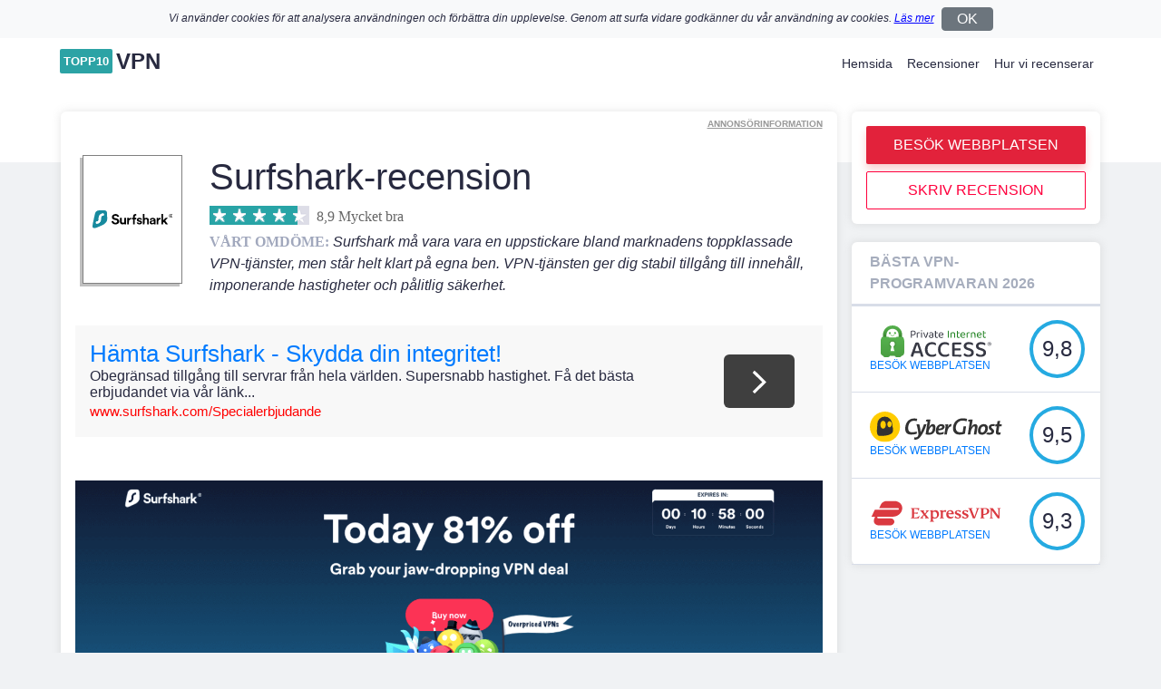

--- FILE ---
content_type: text/html; charset=UTF-8
request_url: https://topp10vpn.se/recensioner/surfshark
body_size: 9026
content:
<!DOCTYPE html><html lang="sv" translate="no"><head><meta charset="utf-8"><meta name="viewport" content="width=device-width, initial-scale=1, shrink-to-fit=no"><meta http-equiv="x-ua-compatible" content="ie=edge"><link rel="canonical" href="https://topp10vpn.se/recensioner/surfshark" /><link rel="preload" href="/css/styles.css?e9dc0d7a78cde494b81683ba79272d3a" as="style"><link rel="preload" href="/js/custom.js?4245d337967a64bf496d38c9f18b3e0e" as="script"><title>Surfshark VPN Recension</title><meta name="title" content="Surfshark VPN Recension"><meta name="description" content="Med AES-256-kryptering, st&ouml;d f&ouml;r OpenVPN och IKEv2, erbjuder Surfshark &auml;ven en strikt policy utan loggar samt en kill switch-funktion..."><meta property="og:type" content="website"><meta property="og:url" content="https://topp10vpn.se/recensioner/surfshark"><meta property="og:title" content="Surfshark VPN Recension"><meta property="og:description" content="Med AES-256-kryptering, st&ouml;d f&ouml;r OpenVPN och IKEv2, erbjuder Surfshark &auml;ven en strikt policy utan loggar samt en kill switch-funktion..."><meta property="og:image" content="https://topp10vpn.se/pics/og-image-vpn1a.jpg"><meta property="twitter:card" content="summary_large_image"><meta property="twitter:url" content="https://topp10vpn.se/recensioner/surfshark"><meta property="twitter:title" content="Surfshark VPN Recension"><meta property="twitter:description" content="Med AES-256-kryptering, st&ouml;d f&ouml;r OpenVPN och IKEv2, erbjuder Surfshark &auml;ven en strikt policy utan loggar samt en kill switch-funktion..."><meta property="twitter:image" content="https://topp10vpn.se/pics/og-image-vpn1a.jpg"><meta name="referrer" content="no-referrer"><link href="/css/styles.css?e9dc0d7a78cde494b81683ba79272d3a" rel="stylesheet" type="text/css"><link rel="apple-touch-icon" sizes="180x180" href="/icons/av1/apple-touch-icon.png"><link rel="icon" type="image/png" sizes="32x32" href="/icons/av1/favicon-32x32.png"><link rel="icon" type="image/png" sizes="16x16" href="/icons/av1/favicon-16x16.png"><link rel="manifest" href="/icons/av1/manifest.json"><link rel="mask-icon" href="/icons/av1/safari-pinned-tab.svg" color="#5bbad5"><link rel="shortcut icon" href="/icons/av1/favicon.ico"><meta name="apple-mobile-web-app-title" content="Top10VPV"><meta name="application-name" content="Top10VPV"><meta name="msapplication-TileColor" content="#ffc40d"><meta name="msapplication-config" content="/icons/av1/browserconfig.xml"><meta name="theme-color" content="#ffffff"><link rel="preload" href="/csvg/blstars.svg" as="image"></head><body><div id="cookies-caption" class="bg-light d-none"><div class="container"><div class="d-none d-md-flex align-items-center bg-light text-black small pt-2 pb-2 font-italic"><div class="col-12 text-center p-0 pl-md-3 pr-md-3 font-12"><span>Vi använder cookies för att analysera användningen och förbättra din upplevelse. Genom att surfa vidare godkänner du vår användning av cookies.</span>&nbsp;<span id="privacy-learn" class="privacy-learn text-black text-nowrap">Läs mer</span><span class="ml-1 mr-1"></span><button class="consent-button flex-fill btn btn-secondary pl-3 pr-3 pt-0 pb-0">OK</button></div></div><div class="d-flex d-md-none align-items-center bg-light text-black small pt-2 pb-2 font-italic"><div class="col-10 text-left text-md-right p-0 pl-md-3 pr-md-3 font-12"><span>Vi använder cookies för att analysera användningen och förbättra din upplevelse. Genom att surfa vidare godkänner du vår användning av cookies.</span> <span id="privacy-learn" class="privacy-learn text-black text-nowrap">Läs mer</span></div><div class="col-2 text-right text-md-left p-0"><button class="consent-button flex-fill btn btn-secondary pl-3 pr-3 pt-0 pb-0">OK</button></div></div></div></div><div class="bg-white menu-br-bottom"><div class="container"><div class="row"><div class="col-12 p-0"><nav class="navbar navbar-expand-lg d-block float-left w-100"><div class="float-left"><div class="sans-serif logo-top"><span class="logo-text-1">Topp10</span><span class="ml-1 logo-text-2">VPN</span></div></div><button class="navbar-toggler text-dark float-right pr-0 collapsed" type="button" data-toggle="collapse" data-target="#navbarSupportedContent" aria-controls="navbarSupportedContent" aria-expanded="false" aria-label="Toggle navigation"><span class="">☰</span></button><div class="clearfix d-md-none"></div><div class="navbar-collapse navbar-collapse-fix float-left float-md-right collapse" id="navbarSupportedContent"><ul class="navbar-nav top-navbar"><li class="nav-item active"><a class="nav-link" href="/">Hemsida</a></li><li class="nav-item"><a class="nav-link" href="/recensioner/">Recensioner</a></li><li class="nav-item"><a class="nav-link" href="/info/hur-vi-recenserar">Hur vi recenserar</a></li></ul></div></nav></div></div></div></div><div class="top10-bg text-left"><div class="container p-md-4 pb-4"><div class="row"><div class="col-12 col-lg-9 px-0 px-md-2"><div class="wrap-white pl-3 pr-3 pb-3"><div class="text-right p-0 m-0"><span class="disclosure" data-toggle="tooltip" data-placement="top" data-html="true" title="" data-original-title="Det &auml;r viktigt f&ouml;r oss att du hittar den perfekta VPN-tj&auml;nsten f&ouml;r dina behov - detta &auml;r m&aring;let och syftet med denna webbplats. Vi str&auml;var efter att vara 100% transparenta kring v&aring;r utv&auml;rderingsprocess (mer om detta i avsnittet &quot;hur vi recenserar&quot; p&aring; den h&auml;r webbplatsen). Vi tj&auml;nar pengar via provisioner fr&aring;n VPN-f&ouml;retagen som finns p&aring; denna webbplats, vilket vi erh&aring;ller n&auml;r du klickar p&aring; v&aring;ra l&auml;nkar och g&ouml;r ink&ouml;p. Detta p&aring;verkar inte inneh&aring;llet i v&aring;ra recensioner och j&auml;mf&ouml;relser. Vi str&auml;var efter att h&aring;lla denna webbplats st&auml;ndigt uppdaterad, men vi kan inte alltid garantera informationens riktighet.">Annonsörinformation</span></div><div class="row pt-4 pl-2 pr-2 pb-3"><div class="d-none d-md-block flex-grow-0 logo-box-1 col-md-2"><a href="/besök/surfshark" target="_blank" rel="noopener noreferrer nofollow sponsored"><img src="/csvg/surfshark.svg?e8acc3fd56a421773116fc7a0165c56c" class="img-fluid" alt=""></a></div><div class="col-12 col-md-10"><h1 class="mb-2 text-responsive">Surfshark-recension</h1><div class="clear"></div><div class="reviewsheader"><div class="float-left d-stars"><div class="star-ratings-sprite mb-0"><span data-width="89" class="star-ratings-sprite-rating yellowstarts"></span></div></div><div class="ml-2 float-left">8,9</div><div class="ml-1 float-left"><span>Mycket bra</span></div></div><div class="clear"></div><div class="mt-1"><b class="title-gray">V&aring;rt omd&ouml;me:</b> <i>Surfshark må vara vara en uppstickare bland marknadens toppklassade VPN-tjänster, men står helt klart på egna ben. VPN-tjänsten ger dig stabil tillgång till innehåll, imponerande hastigheter och pålitlig säkerhet.</i></div></div></div><div class="row"><div class="col-12"><div class="p-3 mt-3 text-left box2action"><div class="row"><div class="col-12 text-center text-md-left col-md-10"><a class="call2action-title" href="/besök/surfshark" target="_blank" rel="noopener noreferrer nofollow" >Hämta Surfshark - Skydda din integritet!</a><div class="call2action-desc">Obegränsad tillgång till servrar från hela världen. Supersnabb hastighet. Få det bästa erbjudandet via vår länk...</div><a class="call2action-url" href="/besök/surfshark" target="_blank" rel="noopener noreferrer nofollow" >www.surfshark.com/Specialerbjudande</a></div><div class="col-12 text-center text-md-left mt-4 mt-md-0 col-md-2 d-flex flex-column justify-content-center align-items-center text-center"><div class=""><a class="btn btn-cheveron" href="/besök/surfshark" target="_blank" rel="noopener noreferrer nofollow"><div class="icon-container"><svg class="rhsvgpngicon" preserveAspectRatio="xMinYMin meet" version="1.1" xmlns="http://www.w3.org/2000/svg" xmlns:xlink="http://www.w3.org/1999/xlink" x="0px" y="0px" height="27px" width="17px" viewBox="0 0 26 42" enable-background="new 0 0 26 42" xml:space="preserve"><polyline fill="none" stroke="white" stroke-width="5" stroke-miterlimit="10" points="2.875,2.958 21.166,20.957 2.917,38.916"></polyline></svg></div></a></div></div></div></div><div class="pt-5 margin-bottom-40"><div class="text-center"><img class="img-fluid" src="/images/surfshark_screenshot_se.png"></div><br /><b>Sammanfattande recension</b><br /><br />Surfshark grundades år 2018 och är en av de yngsta spelarna i VPN-branschen. Trots att Surfshark är en relativt ny leverantör, så presterade tjänsten riktigt bra i tester av hastighet, integritet och säkerhet. Surfshark stoltserar med saker som AES-256 kryptering, OpenVPN, och IKEv2 stöd, och har också en strikt policy att inte föra några loggar, samt en kill switch-funktion för att hålla din information säker om din VPN-anslutning bryts. <br /><br />Dessutom så stöder Surfshark split tunneling, VPN chaining, samt URL och adblocking. Och nämnde vi att de numera har över 1 040 servrar i 61 länder? Som om det inte räcker för en starkt växande VPN-tjänst. Till skillnad från andra VPN-tjänster som begränsar antalet enheter, så tillåter Surfshark obegränsade samtidiga enhetsanslutningar med en enda prenumeration! Detta är definitivt en stark kandidat om du är på jakt efter en budgetvänlig, snabb, pålitlig och långsiktig VPN-tjänst. <br /><br /><b>Integritet / anonymitet</b><br /><br />Surfshark lämnar inte mycket att önska när det kommer till säkerheten. Surfshark erbjuder alla de grundläggande funktionerna som du kan förvänta sig, såsom skydd mot DNS-läckor, automatisk kill-switch, säker kryptering, och deras egen version av dubbelt VPN som kallas MultiHop, som ger ett extra lager av skydd. Surfshark erbjuder också många extrafunktioner som HackLock-funktionen som varnar dig vid en dataläcka samt en CleanWeb-funktion som effektivt bekämpar spårnings -, phishing-eller malware-hot. <br /><br />Om du är trött på att se slumpmässiga annonser som poppar upp varje gång du är online, så har vi goda nyheter - Surfshark erbjuder numera ett speciellt sökverktyg som inte sparar din surfhistorik. Det innebär att annonsörer inte kan använda dina inställningar och webbhistorik för att bombardera dig med skräddarsydda annonser. Och ja, Surfshark fungerar i Kina men den manuella installationen som behövs kan vara en utmaning. Men om det finns en vilja så finns det en lösning! Vi hade varit försiktiga med att använda en VPN-tjänst i Kinda dock.<br /> <br />En av de viktigaste frågorna om integritet och VPN är huruvida leverantören lagrar loggar. Surfshark samlar in viss information, som din e-postadress, ditt lösenord och betalningsuppgifter, men dessa behövs endast för att upprätthålla ditt konto. De samlar inte in sessionsinformation, IP-adresser, bandbredd som används, webbhistorik, nätverkstrafik och anslutningstidsstämplar. Dessutom så är Surfshark baserade i de integritetsvänliga Brittiska Jungfruöarna, vilket innebär att det ligger utanför eyes-alliansen. Om det finns en sak att oroa sig för, så är det att de kan samla identifierare för tredjepartsannonsering för marknadsföringsändamål, men du kan enkelt åtgärda detta genom att välja bort detta i appens inställningar. <br /> <br /><b>Hastighet och stabilitet</b><br /> <br />I allmänhet så kan du förvänta dig en liten hastighetssäkning när du använder en VPN-tjänst, beroende på hur stark krypteringsmetoden är. Förlusten bör dock inte vara alltför för extrem. När allt kommer omkring, vad är ett VPN bra för om du knappt kan surfa på webben? Lyckligtvis så presterar Surfshark riktigt bra i alla våra tester. Innan vi anslöt till någon av Surfsharks servrar så hade vi en nedladdningshastighet på cirka 40.70 Mbps. Hastigheten gick ner till 25.40 Mbps medan den är ansluten till den amerikanska servern och runt 20.07 när du använder en brittisk server. Hastigheten är mycket konsekvent, även för onlinespel. Vi testade att ansluta till en server i Asien, med fokus på Japan, och fick fortfarande en imponerande hastighet på 13,29 Mbps. Sammantaget var resultaten utmärkta och vi märkte inte några anslutningsfel eller hastighetssänkningar under testen. <br /><br /><b>Plattformar och enheter</b><br /><br /><img data-toggle="tooltip" data-original-title="Windows" src="/csvg/os_windows.svg" class="os-icons-small" alt="windows"><img data-toggle="tooltip" data-original-title="Mac" src="/csvg/os_mac.svg" class="os-icons-small" alt="mac"><img data-toggle="tooltip" data-original-title="Linux" src="/csvg/os_linux.svg" class="os-icons-small" alt="linux"><img data-toggle="tooltip" data-original-title="Android" src="/csvg/os_android.svg" class="os-icons-small" alt="android"><img data-toggle="tooltip" data-original-title="iOS" src="/csvg/os_ios.svg" class="os-icons-small" alt="ios"><img data-toggle="tooltip" data-original-title="Chrome" src="/csvg/os_chrome.svg" class="os-icons-small" alt="chrome"><img data-toggle="tooltip" data-original-title="FireFox" src="/csvg/os_firefox.svg" class="os-icons-small" alt="firefox"><br /><br />Som vi har nämnt tidigare; en sak som sätter Surfshark på kartan är att de erbjuder obegränsade samtidigt anslutna enheter med ett abonnemang. Surfshark erbjuder säkra webbläsartillägg för Chrome och Firefox och är kompatibelt med ledande plattformar som macOS, Windows, iOS och Android. Om du vill använda Surfshark med din Playstation, Xbox, Linux och spelkonsoler, så kan du besöka Surfsharks hemsida för att se guiderna för manuell installation. <br /><br /><b>Serverplatser</b><br /><br />Surfshark grundades först 2018 och har trots detta lyckats bygga ett imponerande nätverk av servrar på kort tid. Surfshark har nu 1 040 + servrar i över 61 länder. <br /><br /><img src="/flags/32/AL.png" data-toggle="tooltip" data-original-title="Albania" alt="Albania"><img src="/flags/32/AT.png" data-toggle="tooltip" data-original-title="Austria" alt="Austria"><img src="/flags/32/BE.png" data-toggle="tooltip" data-original-title="Belgium" alt="Belgium"><img src="/flags/32/BA.png" data-toggle="tooltip" data-original-title="Bosnia And Herzegovina" alt="Bosnia And Herzegovina"><img src="/flags/32/BG.png" data-toggle="tooltip" data-original-title="Bulgaria" alt="Bulgaria"><img src="/flags/32/HR.png" data-toggle="tooltip" data-original-title="Croatia" alt="Croatia"><img src="/flags/32/CY.png" data-toggle="tooltip" data-original-title="Cyprus" alt="Cyprus"><img src="/flags/32/CZ.png" data-toggle="tooltip" data-original-title="Czech Republic" alt="Czech Republic"><img src="/flags/32/DK.png" data-toggle="tooltip" data-original-title="Denmark" alt="Denmark"><img src="/flags/32/EE.png" data-toggle="tooltip" data-original-title="Estonia" alt="Estonia"><img src="/flags/32/FI.png" data-toggle="tooltip" data-original-title="Finland" alt="Finland"><img src="/flags/32/FR.png" data-toggle="tooltip" data-original-title="France" alt="France"><img src="/flags/32/DE.png" data-toggle="tooltip" data-original-title="Germany" alt="Germany"><img src="/flags/32/GR.png" data-toggle="tooltip" data-original-title="Greece" alt="Greece"><img src="/flags/32/HU.png" data-toggle="tooltip" data-original-title="Hungary" alt="Hungary"><img src="/flags/32/IS.png" data-toggle="tooltip" data-original-title="Iceland" alt="Iceland"><img src="/flags/32/IE.png" data-toggle="tooltip" data-original-title="Ireland" alt="Ireland"><img src="/flags/32/IT.png" data-toggle="tooltip" data-original-title="Italy" alt="Italy"><img src="/flags/32/LV.png" data-toggle="tooltip" data-original-title="Latvia" alt="Latvia"><img src="/flags/32/LU.png" data-toggle="tooltip" data-original-title="Luxembourg" alt="Luxembourg"><img src="/flags/32/MD.png" data-toggle="tooltip" data-original-title="Moldova" alt="Moldova"><img src="/flags/32/NL.png" data-toggle="tooltip" data-original-title="Netherlands" alt="Netherlands"><img src="/flags/32/MK.png" data-toggle="tooltip" data-original-title="Macedonia" alt="Macedonia"><img src="/flags/32/NO.png" data-toggle="tooltip" data-original-title="Norway" alt="Norway"><img src="/flags/32/PL.png" data-toggle="tooltip" data-original-title="Poland" alt="Poland"><img src="/flags/32/PT.png" data-toggle="tooltip" data-original-title="Portugal" alt="Portugal"><img src="/flags/32/RO.png" data-toggle="tooltip" data-original-title="Romania" alt="Romania"><img src="/flags/32/RU.png" data-toggle="tooltip" data-original-title="Russian Federation" alt="Russian Federation"><img src="/flags/32/RS.png" data-toggle="tooltip" data-original-title="Serbia" alt="Serbia"><img src="/flags/32/SL.png" data-toggle="tooltip" data-original-title="Sierra Leone" alt="Sierra Leone"><img src="/flags/32/SV.png" data-toggle="tooltip" data-original-title="El Salvador" alt="El Salvador"><img src="/flags/32/ES.png" data-toggle="tooltip" data-original-title="Spain" alt="Spain"><img src="/flags/32/SE.png" data-toggle="tooltip" data-original-title="Sweden" alt="Sweden"><img src="/flags/32/CH.png" data-toggle="tooltip" data-original-title="Switzerland" alt="Switzerland"><img src="/flags/32/UA.png" data-toggle="tooltip" data-original-title="Ukraine" alt="Ukraine"><img src="/flags/32/GB.png" data-toggle="tooltip" data-original-title="United Kingdom" alt="United Kingdom"><img src="/flags/32/BR.png" data-toggle="tooltip" data-original-title="Brazil" alt="Brazil"><img src="/flags/32/CA.png" data-toggle="tooltip" data-original-title="Canada" alt="Canada"><img src="/flags/32/CL.png" data-toggle="tooltip" data-original-title="Chile" alt="Chile"><img src="/flags/32/CO.png" data-toggle="tooltip" data-original-title="Colombia" alt="Colombia"><img src="/flags/32/CR.png" data-toggle="tooltip" data-original-title="Costa Rica" alt="Costa Rica"><img src="/flags/32/PA.png" data-toggle="tooltip" data-original-title="Panama" alt="Panama"><img src="/flags/32/US.png" data-toggle="tooltip" data-original-title="United States" alt="United States"><img src="/flags/32/IL.png" data-toggle="tooltip" data-original-title="Israel" alt="Israel"><img src="/flags/32/LY.png" data-toggle="tooltip" data-original-title="Libyan Arab Jamahiriya" alt="Libyan Arab Jamahiriya"><img src="/flags/32/NI.png" data-toggle="tooltip" data-original-title="Nicaragua" alt="Nicaragua"><img src="/flags/32/ZA.png" data-toggle="tooltip" data-original-title="South Africa" alt="South Africa"><img src="/flags/32/TR.png" data-toggle="tooltip" data-original-title="Turkey" alt="Turkey"><img src="/flags/32/AE.png" data-toggle="tooltip" data-original-title="United Arab Emirates" alt="United Arab Emirates"><img src="/flags/32/AU.png" data-toggle="tooltip" data-original-title="Australia" alt="Australia"><img src="/flags/32/AZ.png" data-toggle="tooltip" data-original-title="Azerbaijan" alt="Azerbaijan"><img src="/flags/32/HK.png" data-toggle="tooltip" data-original-title="Hong Kong" alt="Hong Kong"><img src="/flags/32/IN.png" data-toggle="tooltip" data-original-title="India" alt="India"><img src="/flags/32/ID.png" data-toggle="tooltip" data-original-title="Indonesia" alt="Indonesia"><img src="/flags/32/JP.png" data-toggle="tooltip" data-original-title="Japan" alt="Japan"><img src="/flags/32/KZ.png" data-toggle="tooltip" data-original-title="Kazakhstan" alt="Kazakhstan"><img src="/flags/32/MY.png" data-toggle="tooltip" data-original-title="Malaysia" alt="Malaysia"><img src="/flags/32/NZ.png" data-toggle="tooltip" data-original-title="New Zealand" alt="New Zealand"><img src="/flags/32/PH.png" data-toggle="tooltip" data-original-title="Philippines" alt="Philippines"><img src="/flags/32/SG.png" data-toggle="tooltip" data-original-title="Singapore" alt="Singapore"><img src="/flags/32/KR.png" data-toggle="tooltip" data-original-title="Korea" alt="Korea"><img src="/flags/32/TW.png" data-toggle="tooltip" data-original-title="Taiwan" alt="Taiwan"><img src="/flags/32/TH.png" data-toggle="tooltip" data-original-title="Thailand" alt="Thailand"><img src="/flags/32/VN.png" data-toggle="tooltip" data-original-title="Viet Nam" alt="Viet Nam"><br /><br /><b>Kundsupport</b><br /> <br />Surfsharks kundtjänst är fantastisk. De har en chatt som är öppet dygnet runt, som du hittar direkt på deras startsida. Du behöver inte ens leta upp deras hjälpsida! Vi testade att ställa en fråga och behövde inte vänta länge. På mindre än en minut besvarade en handläggare vår fråga, på ett artigt och professionellt sätt. Handläggaren var både vänlig och informativ. Förutom chatten så har Surfsharks supportsida har en kunskapsbas full av guider, allmän information och vanliga frågor om betalningar. <br /><br /><b>Priser</b><br /> <br />Surfshark erbjuder för närvarande tre abonnemangsplaner. En månatligt abonnemang finns tillgängligt för 120 kr, medan en 12-månadersplan kan bli din för endast 60 kr per månad. Det är 50% rabatt! Den bästa affären är dock 2-årsplanen eftersom månadsavgiften då sjunker till 20 kr per månad, vilket gör detta till en av de billigaste VPN-tjänsterna där ute. Alla dessa planer är täckta med deras 30-dagars pengarna tillbaka-garanti.</div><div class="p-3 mt-3 text-left box2action"><div class="row"><div class="col-12 text-center text-md-left col-md-10"><a class="call2action-title" href="/besök/surfshark" target="_blank" rel="noopener noreferrer nofollow" >Hämta Surfshark - Skydda din integritet!</a><div class="call2action-desc">Obegränsad tillgång till servrar från hela världen. Supersnabb hastighet. Få det bästa erbjudandet via vår länk...</div><a class="call2action-url" href="/besök/surfshark" target="_blank" rel="noopener noreferrer nofollow" >www.surfshark.com/Specialerbjudande</a></div><div class="col-12 text-center text-md-left mt-4 mt-md-0 col-md-2 d-flex flex-column justify-content-center align-items-center text-center"><div class=""><a class="btn btn-cheveron" href="/besök/surfshark" target="_blank" rel="noopener noreferrer nofollow"><div class="icon-container"><svg class="rhsvgpngicon" preserveAspectRatio="xMinYMin meet" version="1.1" xmlns="http://www.w3.org/2000/svg" xmlns:xlink="http://www.w3.org/1999/xlink" x="0px" y="0px" height="27px" width="17px" viewBox="0 0 26 42" enable-background="new 0 0 26 42" xml:space="preserve"><polyline fill="none" stroke="white" stroke-width="5" stroke-miterlimit="10" points="2.875,2.958 21.166,20.957 2.917,38.916"></polyline></svg></div></a></div></div></div></div></div></div></div><div class="wrap-white pl-3 pr-3 pb-3"><div class="row"><div class="col-12"><a name="write-review"></a><div class="pt-3"><div class="row"><div class="col-12"><div class="mb-2"><b>Lämna recension om Surfshark</b><br>Dela dina åsikter för att hjälpa andra.</div><div id="comment_err" class="empty"></div><div class="commentheader"><form id="comment_form" method="post" action="#write-review"><div class="row p-3"><div class="col-md-8"><textarea placeholder="Din recension" class="form-control" name="body" rows="5" required></textarea></div><div class="col-md-4"><img class="imgcaptcha" src="/captcha" alt="Captcha"><input placeholder="Ange tecken" autocomplete="off" class="form-control mt-2 mb-2" type="text" id="captcha" name="captcha" required><input type="hidden" name="id" value="28"><button id="comment_submit" class="btn btn-write" type="submit">skicka in</button></div></div></form></div></div></div></div></div></div></div><div class="wrap-white pl-3 pr-3 pb-3"><div class="row"><div class="col-12"><div class="pt-3 pb-4"><div class="row"><div class="col-12"><div class="mb-2"><b>Surfshark användarnas recensioner</b></div><ul class="comment-item"><li>&ldquo;G&ouml;r vad det st&aring;r p&aring; burken, har inte haft n&aring;gra problem och det bara fungerar. 5/5&ldquo;</li><li>&ldquo;Bra pris, bra hastigheter, fungerar som f&ouml;rv&auml;ntat.&ldquo;</li><li>&ldquo;Surfshark &auml;r mycket responsivt, snabbt, l&auml;tt att anv&auml;nda och massor av l&auml;nder att v&auml;lja mellan och bra pris&ldquo;</li></ul></div></div></div><div class="p-3 mt-3 text-left box2action"><div class="row"><div class="col-12 text-center text-md-left col-md-10"><a class="call2action-title" href="/besök/surfshark" target="_blank" rel="noopener noreferrer nofollow" >Hämta Surfshark - Skydda din integritet!</a><div class="call2action-desc">Obegränsad tillgång till servrar från hela världen. Supersnabb hastighet. Få det bästa erbjudandet via vår länk...</div><a class="call2action-url" href="/besök/surfshark" target="_blank" rel="noopener noreferrer nofollow" >www.surfshark.com/Specialerbjudande</a></div><div class="col-12 text-center text-md-left mt-4 mt-md-0 col-md-2 d-flex flex-column justify-content-center align-items-center text-center"><div class=""><a class="btn btn-cheveron" href="/besök/surfshark" target="_blank" rel="noopener noreferrer nofollow"><div class="icon-container"><svg class="rhsvgpngicon" preserveAspectRatio="xMinYMin meet" version="1.1" xmlns="http://www.w3.org/2000/svg" xmlns:xlink="http://www.w3.org/1999/xlink" x="0px" y="0px" height="27px" width="17px" viewBox="0 0 26 42" enable-background="new 0 0 26 42" xml:space="preserve"><polyline fill="none" stroke="white" stroke-width="5" stroke-miterlimit="10" points="2.875,2.958 21.166,20.957 2.917,38.916"></polyline></svg></div></a></div></div></div></div></div></div></div></div><div class="col-12 col-lg-3 mt-lg-0 px-0 px-md-2"><div class="sticky-top"><div class="wrap-white p-3"><div class="row"><div class="col-12"><a class="btn btn-visit lpm-1" href="/besök/surfshark" rel="noopener noreferrer nofollow" target="_blank">Bes&ouml;k webbplatsen</a><a class="btn btn-write mt-2" href="#write-review">Skriv recension</a></div></div></div><div class="wrap-white"><div class="p-0"><div class="col-12 px-0"><div class="title-right">BÄSTA VPN-PROGRAMVARAN 2026</div></div></div><div class=""><div class="col-12 px-0"><div class="top3row"><div class="row"><div class="col-8 col-lg-8 d-flex flex-column justify-content-center text-left font-12 text-uppercase"><a href="/besök/private-internet-access" rel="noopener noreferrer nofollow" target="_blank"><img src="/csvg/private_internet_access.svg?e8acc3fd56a421773116fc7a0165c56c" class="img-fluid" alt="Private Internet Access"><div>Besök webbplatsen</div></a></div><div class="col-4 col-lg-4 rating-holder text-right d-flex text-center align-self-center"><span class="topcircle">9,8</span></div></div></div></div></div><div class=""><div class="col-12 px-0"><div class="top3row"><div class="row"><div class="col-8 col-lg-8 d-flex flex-column justify-content-center text-left font-12 text-uppercase"><a href="/besök/cyberghost" rel="noopener noreferrer nofollow" target="_blank"><img src="/csvg/cyberghost_vpn.svg?e8acc3fd56a421773116fc7a0165c56c" class="img-fluid" alt="CyberGhost VPN"><div>Besök webbplatsen</div></a></div><div class="col-4 col-lg-4 rating-holder text-right d-flex text-center align-self-center"><span class="topcircle">9,5</span></div></div></div></div></div><div class=""><div class="col-12 px-0"><div class="top3row"><div class="row"><div class="col-8 col-lg-8 d-flex flex-column justify-content-center text-left font-12 text-uppercase"><a href="/besök/expressvpn" rel="noopener noreferrer nofollow" target="_blank"><img src="/csvg/expressvpn.svg?e8acc3fd56a421773116fc7a0165c56c" class="img-fluid" alt="ExpressVPN"><div>Besök webbplatsen</div></a></div><div class="col-4 col-lg-4 rating-holder text-right d-flex text-center align-self-center"><span class="topcircle">9,3</span></div></div></div></div></div></div></div></div></div></div></div><script type="application/ld+json">{ "@context": "https://schema.org/", "@type": "Review", "headline": "Surfshark VPN Recension", "description": "Med AES-256-kryptering, st&ouml;d f&ouml;r OpenVPN och IKEv2, erbjuder Surfshark &auml;ven en strikt policy utan loggar samt en kill switch-funktion...", "itemReviewed": { "@type": "Product", "name": "Surfshark", "brand": "Surfshark", "category": "VPN Software", "description": "Surfshark m&aring; vara vara en uppstickare bland marknadens toppklassade VPN-tj&auml;nster, men st&aring;r helt klart p&aring; egna ben. VPN-tj&auml;nsten ger dig stabil tillg&aring;ng till inneh&aring;ll, imponerande hastigheter och p&aring;litlig s&auml;kerhet.", "review": { "@type": "Review", "reviewRating": { "@type": "Rating", "ratingValue": "8.9", "bestRating": "10.0", "worstRating": "0.0" }, "author": { "@type": "Person", "name": "Samuel Mitchell" } },	"offers": {	"@type": "Offer",	"url": "//topp10vpn.se/besök/surfshark",	"priceCurrency": "SEK",	"price": "18.35",	"itemCondition": "https://schema.org/UsedCondition",	"availability": "https://schema.org/InStock"	}, "image": "//topp10vpn.se/csvg/surfshark.svg"	},	"author": {	"@type": "Person",	"name": "Samuel Mitchell"	},	"commentCount": "3",	"datePublished": "2026-01-20",	"publisher": {	"@type": "Organization",	"name": "Topp10VPN",	"logo": {	"@type": "ImageObject",	"url": "//topp10vpn.se/icons/av1/favicon-32x32.png"	}	},	"position": "0"
}</script><div class="modal fade" id="exitModal" tabindex="-1" role="dialog"><div class="modal-dialog modal-full-height modal-right" role="document"><div class="modal-content"><img id="modal-exit" src="/csvg/circle1.svg" class="modal-exit e241" alt="X" loading="lazy"><div class="modal-body"><div class="row"><div class="d-none d-md-block col-md-5 text-center"><a href="/besök/cyberghost?x=exit" target="_blank" class="exit-href" rel="noopener noreferrer nofollow"><img class="img-fluid rounded" src="/pics/exit-cyberghost-1.png?v=4" alt="" loading="lazy"><img class="ext-img-2 mt-3 width-200" src="/pics/exit-cyberghost-3.png?v=3" alt=""></a></div><div class="col-12 col-md-7 text-left"><div id="modal-title" class="modal-title text-center modal-title-1">Få 84 % RABATT + 4 månader GRATIS!</div><div class="text-center mt-1 mb-3 modal-title-2"><br>Erbjudandet slutar om:</div><div class="text-center"><div id="flipdown" class="flipdown mx-auto flipdown__theme-dark" data-headings="Dagar,Timmar,Minuter,Sekunder"></div></div><div class="text-center mt-4 mb-3"><img class="img-fluid icon16 pr-2" src="/csvg/trustpilot.svg" alt="Trustpilot" loading="lazy"><img class="img-fluid icon16 pr-3" src="/csvg/trust_5_stars.svg" alt="5 Stars" loading="lazy"><span class="align-middle"><b>4,8</b> av 5</span></div><div class=""><a class="btn btn-visit btn-popup jumpy" target="_blank" href="/besök/cyberghost?x=exit" rel="noopener noreferrer nofollow"><span>H&Auml;MTA DEALEN</span></a></div><div class="text-center mt-2"><a class="text-dark jumpy" href="/besök/cyberghost?x=exit" target="_blank" rel="noopener noreferrer nofollow" >www.cyberghost.com</a></div></div></div></div></div> </div></div><div class="wrap-footer"><div class="container p-4 pb-0 pb-md-5"><div class="row"><div class="col-md-2 mt-4 mt-md-0 text-center text-md-left"><ul><li><span class="footer-header">Bäst för</span></li><li><a href="/windows-pc">Windows</a></li><li><a href="/mac">Mac</a></li><li><a href="/bast-vpn-for-mobilen">Mobilen</a></li><li><a href="/surfplatta">Surfplatta</a></li><li><a href="/chrome">Chrome</a></li></ul></div><div class="col-md-3 mt-4 mt-md-0 text-center text-md-left"><ul><li><a class="footer-header" href="/recensioner/">VPN-recensioner</a></li><li><a href="/recensioner/atlasvpn">Atlas VPN-recension</a></li><li><a href="/recensioner/cyberghost">CyberGhost VPN-recension</a></li><li><a href="/recensioner/expressvpn">ExpressVPN-recension</a></li><li><a href="/recensioner/hidemyass">HideMyAss!-recension</a></li><li><a href="/recensioner/hotspot-shield">Hotspot Shield-recension</a></li><li><a href="/recensioner/ipvanish">IPVanish-recension</a></li><li><a href="/recensioner/nordvpn">NordVPN-recension</a></li><li><a href="/recensioner/norton-secure-vpn">Norton Secure VPN-recension</a></li><li><a href="/recensioner/private-internet-access">Private Internet Access-recension</a></li><li><a href="/recensioner/privatevpn">PrivateVPN-recension</a></li><li><a href="/recensioner/safervpn">SaferVPN-recension</a></li><li><a href="/recensioner/surfshark">Surfshark-recension</a></li><li><a href="/recensioner/totalvpn">TotalVPN-recension</a></li><li><a href="/recensioner/ultravpn">UltraVPN-recension</a></li><li><a href="/recensioner/zenmate">Zenmate VPN-recension</a></li></ul></div><div class="col-md-3 mt-4 mt-md-0 text-center text-md-left"><ul><li><span class="footer-header">Viktig information</span></li><li><a href="/info/integritetspolicy">Integritetspolicy</a></li><li><a href="/info/användarvillkor">Användarvillkor</a></li><li><a href="/info/ansvarsfriskrivning">Ansvarsfriskrivning</a></li></ul><ul class="mt-4"><li><span class="footer-header">Snabblänkar</span></li><li><a href="/">Hemsida</a></li><li><a href="/recensioner/">Recensioner</a></li><li><a href="/info/hur-vi-recenserar">Hur vi recenserar</a></li></ul></div><div class="col-md-4 mt-4 mt-md-0 text-center text-md-left"><div class="sans-serif logo-top"><span class="logo-text-1">Topp10</span><span class="ml-1 logo-text-2">VPN</span></div><p class="text-center text-md-left font-11 copyright mt-2">Copyright © 2026 topp10vpn.se Alla rättigheter förbehållna. Genom att använda vårt innehåll, produkter och tjänster godkänner du våra användarvillkor och integritetspolicy. Reproduktion av denna webbplats, helt eller delvis, är strängt förbjuden.</p></div></div></div></div><div id="privacy-modal" class="privacy-modal justify-content-center"><div class="privacy-modal-body-2 d-flex flex-column pl-3 pr-3 pb-2"><div class="text-right"><button id="privacy-close-btn" type="button" class="btn-close" aria-label="Close"></button></div><div><h4 id="privacy-modal-title" class="h1-underline text-responsive"></h4></div><div id="privacy-modal-text" class="privacy-modal-text-2 p-2 mt-2"></div><div class="text-center mt-2"><button id="privacy-modal-btn" class="consent-button privacy-btns flex-fill btn btn-primary ml-1 mr-1 d-none">Jag godkänner</button><button id="privacy-ok-btn" class="privacy-btns flex-fill btn btn-primary ml-1 mr-1 d-none">OK</button></div></div></div><input id="locale-month-year" type="hidden" value="sv-SE"><script src="/js/custom.js?4245d337967a64bf496d38c9f18b3e0e"></script><script type="application/ld+json">{	"@context": "https://schema.org/",	"@type": "Organization",	"name": "Topp 10 VPN",	"url": "//topp10vpn.se/",	"logo": {"@type": "ImageObject","url": "//topp10vpn.se/icons/av1/logo.png"}
}</script></body></html>

--- FILE ---
content_type: image/svg+xml
request_url: https://topp10vpn.se/csvg/os_linux.svg
body_size: 2693
content:
<?xml version="1.0" encoding="UTF-8" standalone="no"?>
<!DOCTYPE svg PUBLIC "-//W3C//DTD SVG 1.1//EN" "http://www.w3.org/Graphics/SVG/1.1/DTD/svg11.dtd">
<svg version="1.1" id="Layer_1" xmlns="http://www.w3.org/2000/svg" xmlns:xlink="http://www.w3.org/1999/xlink" x="0px" y="0px" width="80px" height="80px" viewBox="0 0 80 80" enable-background="new 0 0 80 80" xml:space="preserve">  <image id="image0" width="80" height="80" x="0" y="0"
    xlink:href="[data-uri]
AAB6JgAAgIQAAPoAAACA6AAAdTAAAOpgAAA6mAAAF3CculE8AAAAAmJLR0QA/4ePzL8AAAAHdElN
RQfkAw0KETZlP2JmAAAITElEQVRo3sWafXBU1RXAf2dZdVPdDsFiNBoyxoICgkJTlCkCAVpqRvxo
h8TpTA1voZ3olJoOykg7g60zRSTFoGKhLfteljItUESsDFqsw1BQKp8DDuhgdQgfqZqBtA2SOGz2
9I/dJG+Tze77WML5Z9+edz9+97x3z733nCfkRWLhzkqp5DYdTiHQSosc413WG6f8tix5gXuCnxHO
cCsuf9KFkc8uK2DjyMQWRmQp0CKVxv7LBtg4MvEOhTkKtQXumvPBZQGMhuRwVut1yVHujMS99RHw
AxiY7wgPRvMTr334sKAZlCYtdthNs5Z6s6EPC8o0p3igxTLNWy9+HvGMS1g6H4A63lXxKQMOyPXu
hhMNeekk6ANwGIAc0veYZp/N0qwxPpeJ+r201oODbsaDN/QMGA0RBvmHTo/EzSBvMj11Y1vg4Zo2
YIVVoa/ZF0At8QLoyw8CCyJxiMTFIOlEWvlhTVvylrFDFqaVvdFLB/4AW4z9sbBZFw0Zp9gJwIbI
OTBXmSesctA1tNpKf21AASUOchoSj9MQeAJ4H0AOgzWJWkp1KUTiHLRVuWpAASNx2vVqYDgwq1v9
JTAVgAkAcranhl7hpR8fs1hatcwcoidAb7aWaZPM5EqwKvgGAOcghd9VvmBALQjaSlAeC8Rok3pd
LvuN7Ym/86mxg+WyF2QNNJbpOO/t+waUL0B/npgnjxv1UqL/A4nrLeYQY7dxl8xijNmQ+L1fPH+O
ugP4hPXGEUjumSNxNiRvGVvZ2limlvoG9ONmQnJIyyNHMt+MhbkqMZOjPRoNO2s2f4A36c7AjFjG
bs2izkVyWuJcY1MOG1BAM6jXSRWfJtaYRb3vWRXyEItr2qin1Kb+5oACyt0EtViXyi9lmXWfHc6q
1bPG6kEFVow6+yNmqDXJfT+eJ4l+G4Cxib9ILYPNJXKBL/WidOi7kdWxsLWss5agRDijf7NV+hG7
XRvCK6B1UMeBbJRFarHVqLfdMfQ5YI2sMk5FQ/K5bUcTD9w655MBAbQm6S4AqTcWRkPSIKP0t3KG
wdyp87iO+kG/6drTWBu0ylbx7YjLrb/XRzw/+aMHYG4Hj5rV8piO5AL/kpc1GjnXU1A3YwecbhmG
dckt2GU/kGG5wkO9HjK0BsrdPGYPs9gM6urU5fHc0au5HfJqmqJQN7k5nXhxM/WMTl294qh8Y/pf
HRf43SUEtAzquq5ls5Maxg6O90J8xKxzUtMDoFWuL3f/Oeo0rCZr+qjq7c49b4BmEa/Rve2UmNN6
GqW9lyqoa62SvAPKi7ZoTLtGndaLnCM5mLdtoIWsyzOgWZ1yucmTWszu7XJ28yJxYLw8TXeMSyc7
eRMdA5pFvATAtu4uXcicD2QzUEgdS2zqJY1leQOUZQwFWjlJIbDNbVBXfw2gxXyra4hAgS7PE6BV
ro8AsJpqAHnBHR5EjsgWAKbzVs9xXh+0KvJjweRIW4BCkEPGdreAoE+nLurkeZt6aR4Arft0MgCr
pAZAn3OPB5EjshGAUs7Q0o09wfqOfws+A0C7nNdioMnhEtdXXkr93i+NNu0vfAJak5LHb3ldpwKw
wmtKwdidPALoTP7ao9XJ5lhfgCxINbSZe4A4f/ZoP4DkolcgZ2myaR/2AdhYpslVs10+Jgxs95N7
k9TLobfIezb1/T4AEzXJXbfsYwiAvO7DfhinZG8KsdmmHt3/upwTUFKhNT3GlQDiwcHYRd8E4Ite
24evewQ0i7riU9LGf4BWt6eyPgN+B4gH9vdKQd7aX/kchya5oyv8o1fwEekRU08S2NO5Qi7WtJnD
7Vq9waMFdVT35YjIZ3KQj/wCdlaCtluT5KnU0pc0xEWvFrymO4A2MRrS5xmFLzFXUQugi6VZ6yWq
K5PRGz3v1YJf6b4sDMyJbPC8hgAQCzOvu+ViGnSl/FgOAch/PQLKBRvsErOov2igE7FKEmt7PbFS
3cJPiScDAH4tCIXyhjnEK15jmR7QB/uoC5jIGdo45gnQquDJNNxx7LHKvQGqxdCM+nncyL+l31mc
JfRhleiBDI3GpSGxeG6HO7yeYEk/0ibTMh9i+7VgLMymjGMO6pNyONv+I6OdKnMUCPcXEMkIGA1Z
RuJDndBvcyP4p9ODd1JkZM4ipfKAI0BziNkgzWrm+B6hQF81q50DqhP/OdUBoFnEHupyfqoDEGRd
9s26rdUgOY+XIBk/MegFKMscfgkDENT1uc+1AHzVSaBUx/fNF/QB1NmO8QAK9VknxQKDnQ1YFuQA
jIZwmZFMxfpzlXLo3rWq70KQBji3Iy1D7kScxUrHOGytlI1ZAUFOuAR0FILL4rB6y3SrNitg2lkr
h8hGuSfyqKOi9zpvVZ/KDuhCdBaOFjxzbFrGLpeUps/l3oBumirQTbl3N40j5Q+uxt3KWfvfQHpj
LlP4pfJGtt2NVWI2JI64eAMBWZAet0hzoHq3KzxAJ7DP2shq3ZXerBmU7zJbf+Ayk3VcFhhb01Xp
DXj6skWrqKLF2qEfy0nQEKWMYYLr/PpxFvOK0Sfqkw542gsgAEO1Cjx/odAkv9I/Zg5JpQEGdnY2
uZom+ZB26vXZSL/+oNeO2iphXSpY6V5aaaZJzuu1XE+Zs0VTmnkgezoow5bfKqeC27mNm5x8oyp7
OaEfyj4OpycWzSIZzmC9mjtY1G/llsCUXMH4rOnYaChwO+VM1Ifo75XPmaCOhuRk5uMSLczIfYx1
lC+OhTvnUtf37ZS9em/udI5ZzfoM6qOB2U5SGY4T2maQ70ulTklhxuV9XctKZ8Fgsxor7Z1sY6U+
4+xk6Drjbga5lotu0mAAjWWJ+VRyA7CLt1jrvP7/Afb2tn5H6hqAAAAAJXRFWHRkYXRlOmNyZWF0
ZQAyMDIyLTAyLTExVDEwOjMzOjE3KzAwOjAwmWHxNQAAACV0RVh0ZGF0ZTptb2RpZnkAMjAyMC0w
My0xM1QxMDoxNzo1NCswMDowMHILKO4AAAAASUVORK5CYII=" />
<style>.9af02f6bb926e0b0532ae9c3507f98bc{height:65px}</style>
</svg>


--- FILE ---
content_type: image/svg+xml
request_url: https://topp10vpn.se/csvg/private_internet_access.svg?e8acc3fd56a421773116fc7a0165c56c
body_size: 3791
content:
<?xml version="1.0" encoding="UTF-8"?>
<svg enable-background="new 0 0 221.9 63.5" version="1.1" viewBox="0 0 221.9 63.5" xml:space="preserve" xmlns="http://www.w3.org/2000/svg">
<style type="text/css">
	.st0{fill:url(#Path_28986_00000122722191368557582300000004399655728496679077_);}
	.st1{fill:url(#Subtraction_31_00000003077389657784687720000001567156126111299456_);}
	.st2{fill:#373944;}
	.st3{fill:#1E811F;}
	.st4{fill:#56B14E;}
	.st5{fill:url(#Subtraction_32_00000164484284197038721750000013190944706707603088_);}
	.st6{fill:url(#Subtraction_30_00000091707916151065654450000009365260676785662365_);}
</style>
<g transform="translate(-530.5 -321)">
		<linearGradient id="e" x1="-25.723" x2="-25.719" y1="724.24" y2="723.28" gradientTransform="matrix(38.634 0 0 -25.575 1548 18844)" gradientUnits="userSpaceOnUse">
		<stop stop-color="#56B14E" offset="0"/>
		<stop stop-color="#4A9E41" offset=".539"/>
		<stop stop-color="#357C2A" offset="1"/>
	</linearGradient>
	<path d="m554.7 321h-0.7c-10.5 0-19 8.5-19 19v5.1c0 0.8 0.7 1.5 1.5 1.5h4.1c0.8 0 1.5-0.7 1.5-1.5v-5.4c0-6.6 5.3-11.9 11.9-11.9h0.6c6.6 0 11.9 5.3 11.9 11.9v5.4c0 0.8 0.7 1.5 1.5 1.5h4.1c0.8 0 1.5-0.7 1.5-1.5v-5.1c0.1-10.5-8.4-19-18.9-19z" fill="url(#e)"/>
		<linearGradient id="g" x1="-28.421" x2="-28.421" y1="728.45" y2="729.41" gradientTransform="matrix(47.275 0 0 -40.924 1897.7 30195)" gradientUnits="userSpaceOnUse">
		<stop stop-color="#4A9E41" offset="0"/>
		<stop stop-color="#56B14E" offset="1"/>
	</linearGradient>
	<path d="m568.2 384.5h-5.3c-1.8 0-3.4-1-4.2-2.6h-9.7c-0.8 1.6-2.4 2.6-4.2 2.6h-5.3c-1.9 0-3.5-1.1-4.3-2.8-2.8-0.8-4.7-3.3-4.7-6.2v-24.3c0-1.1 0.3-2.3 0.9-3.2 0-2.5 2-4.4 4.5-4.4h8.6c1.2 0 2.3 0.5 3.1 1.3h13.2c0.8-0.8 2-1.3 3.1-1.3h8.6c2.5 0 4.5 2 4.5 4.5 0.5 1 0.8 2.1 0.8 3.2v24.3c0 3.1-2.3 5.8-5.3 6.3-0.8 1.6-2.5 2.6-4.3 2.6zm-14.1-31.6h-0.6c-2.9 0.3-4.9 2.9-4.6 5.8 0.2 1.5 1 2.9 2.3 3.7 0.3 0.2 0.4 0.5 0.3 0.8l-1.3 8.7c0 0.2 0 0.5 0.2 0.7s0.4 0.3 0.6 0.3h6.1c0.2 0 0.5-0.1 0.6-0.3 0.2-0.2 0.2-0.4 0.2-0.7l-1.3-8.7c0-0.3 0.1-0.6 0.3-0.8 2.4-1.6 3-4.9 1.4-7.3-0.8-1.3-2.4-2.2-4.2-2.2z" fill="url(#g)"/>
	<path class="st2" d="m609.4 376.2h-11.4l-2.3 7.1c-0.3 0.1-0.6 0.2-0.9 0.3-0.4 0.1-0.7 0.1-1.1 0.1-0.7 0-1.3-0.1-1.9-0.5-0.5-0.3-0.8-0.9-0.7-1.5 0-0.3 0-0.7 0.1-1s0.2-0.7 0.4-1.1c0.4-1.3 1-3 1.7-5 0.7-2.1 1.5-4.2 2.3-6.5s1.6-4.5 2.5-6.7c0.8-2.2 1.6-4.1 2.2-5.7 0.5-0.2 0.9-0.4 1.4-0.5 0.7-0.2 1.3-0.3 2-0.3 0.8 0 1.6 0.1 2.4 0.4 0.7 0.2 1.2 0.7 1.4 1.3 0.7 1.8 1.4 3.8 2.2 6s1.6 4.5 2.4 6.9 1.6 4.7 2.3 7 1.4 4.4 2 6.2c-0.3 0.3-0.7 0.6-1.1 0.8-0.5 0.2-1.1 0.3-1.6 0.3-0.6 0.1-1.3-0.1-1.8-0.5-0.4-0.5-0.8-1-0.9-1.6l-1.6-5.5zm-5.7-17.1c-0.3 0.8-0.6 1.8-1 2.8l-1.2 3.3c-0.4 1.2-0.8 2.3-1.2 3.5s-0.8 2.3-1.2 3.5h9.1c-0.4-1.2-0.8-2.5-1.2-3.7-0.4-1.3-0.8-2.4-1.2-3.6l-1.1-3.2c-0.3-1-0.6-1.9-0.8-2.6h-0.2zm38.2-0.7c0 0.5-0.1 1-0.4 1.4s-0.6 0.7-1 0.9c-0.9-0.6-1.8-1.1-2.8-1.5-1.2-0.5-2.6-0.7-3.9-0.7s-2.5 0.2-3.7 0.7c-1.1 0.5-2.1 1.2-2.9 2-0.9 1-1.5 2.1-1.9 3.3-0.5 1.5-0.7 3-0.7 4.6 0 3.5 0.9 6.1 2.6 7.9 1.8 1.8 4.3 2.8 6.9 2.7 1.3 0 2.7-0.2 3.9-0.6 1-0.4 2-0.9 2.9-1.5 0.4 0.2 0.7 0.6 0.9 0.9 0.3 0.4 0.4 0.9 0.4 1.4 0 0.4-0.1 0.8-0.3 1.2-0.3 0.4-0.7 0.8-1.1 1-0.9 0.5-1.8 0.9-2.8 1.2-1.5 0.4-3 0.5-4.5 0.5-1.9 0-3.7-0.3-5.5-0.9-1.7-0.6-3.2-1.5-4.5-2.7-1.3-1.3-2.3-2.9-3-4.6-0.8-2.1-1.1-4.3-1.1-6.5s0.3-4.4 1.1-6.4c0.7-1.7 1.7-3.3 3-4.6 1.2-1.2 2.7-2.2 4.4-2.8s3.5-1 5.3-1c1.2 0 2.4 0.1 3.6 0.3 0.9 0.2 1.9 0.5 2.7 0.9 0.7 0.3 1.3 0.7 1.8 1.3 0.3 0.6 0.5 1.1 0.6 1.6zm26.1 0c0 0.5-0.1 1-0.4 1.4s-0.6 0.7-1 0.9c-0.9-0.6-1.8-1.1-2.8-1.5-1.2-0.5-2.6-0.7-3.9-0.7s-2.5 0.2-3.7 0.7c-1.1 0.5-2.1 1.2-2.9 2-0.9 1-1.5 2.1-1.9 3.3-0.5 1.5-0.7 3-0.7 4.6 0 3.5 0.9 6.1 2.6 7.9 1.8 1.8 4.3 2.8 6.9 2.7 1.3 0 2.7-0.2 3.9-0.6 1-0.4 2-0.9 2.9-1.5 0.4 0.2 0.7 0.6 0.9 0.9 0.3 0.4 0.4 0.9 0.4 1.4 0 0.4-0.1 0.8-0.3 1.2-0.3 0.4-0.7 0.8-1.1 1-0.9 0.5-1.8 0.9-2.8 1.2-1.5 0.4-3 0.5-4.5 0.5-1.9 0-3.7-0.3-5.5-0.9-1.7-0.6-3.2-1.5-4.4-2.7-1.3-1.3-2.3-2.9-3-4.6-0.8-2.1-1.1-4.3-1.1-6.5s0.3-4.4 1.1-6.4c0.7-1.7 1.7-3.3 3-4.6 1.2-1.2 2.7-2.2 4.4-2.8s3.5-1 5.3-1c1.2 0 2.4 0.1 3.6 0.3 0.9 0.2 1.9 0.5 2.7 0.9 0.7 0.3 1.3 0.7 1.8 1.3 0.3 0.6 0.5 1.1 0.5 1.6zm8.7 24.9c-0.7 0-1.4-0.2-1.9-0.7s-0.8-1.2-0.7-1.9v-22.9c0-0.7 0.2-1.4 0.7-1.9s1.2-0.7 1.9-0.7h15.3c0.2 0.2 0.3 0.5 0.4 0.8 0.1 0.4 0.2 0.7 0.2 1.1 0 0.6-0.1 1.1-0.5 1.6-0.3 0.4-0.8 0.6-1.3 0.6h-11.9v7.7h11.7c0.2 0.2 0.3 0.5 0.4 0.8 0.1 0.4 0.2 0.7 0.2 1.1 0 0.6-0.1 1.1-0.5 1.6-0.3 0.3-0.8 0.5-1.3 0.5h-10.5v8.4h13.3c0.2 0.2 0.3 0.5 0.4 0.8 0.1 0.4 0.2 0.7 0.2 1.1 0 0.6-0.1 1.1-0.5 1.6-0.3 0.4-0.8 0.6-1.3 0.5l-14.3-0.1zm30-3.5c1.5 0.1 3.1-0.3 4.3-1.2 0.9-0.8 1.4-1.9 1.4-3.1 0-1-0.3-2-1.1-2.7-1-0.8-2.1-1.4-3.4-1.7l-3.5-1.1c-1-0.3-2-0.7-2.9-1.2-0.8-0.4-1.6-0.9-2.2-1.6-0.6-0.6-1.1-1.3-1.4-2.1-0.3-0.9-0.5-1.9-0.5-2.9-0.1-2.3 0.9-4.4 2.7-5.8 2.1-1.5 4.7-2.3 7.3-2.1 1.2 0 2.4 0.1 3.5 0.3 1 0.2 1.9 0.4 2.8 0.8 0.7 0.3 1.3 0.7 1.9 1.3 0.4 0.4 0.7 1 0.7 1.6 0 0.5-0.1 1-0.4 1.4s-0.6 0.7-1 0.9c-0.9-0.7-1.9-1.2-3-1.5-1.3-0.4-2.7-0.6-4.1-0.6-1.4-0.1-2.8 0.3-3.9 1-0.9 0.6-1.4 1.6-1.4 2.7 0 0.9 0.3 1.7 1 2.2 1 0.7 2 1.2 3.2 1.5l2.7 0.8c2.2 0.6 4.3 1.7 6 3.2 1.5 1.4 2.3 3.4 2.2 5.5 0 1.2-0.2 2.3-0.7 3.4-0.5 1-1.2 1.9-2.1 2.7-1 0.8-2.1 1.4-3.4 1.7-1.5 0.4-3 0.6-4.6 0.6-1.3 0-2.6-0.1-3.9-0.4-1-0.2-2.1-0.5-3-1-0.7-0.3-1.4-0.8-2-1.4-0.4-0.4-0.7-1-0.7-1.7 0-0.6 0.2-1.1 0.6-1.6 0.4-0.4 0.8-0.8 1.3-1 0.9 0.8 1.9 1.4 3 1.9 1.4 0.9 3 1.2 4.6 1.2zm24.6 0c1.5 0.1 3.1-0.3 4.3-1.2 0.9-0.8 1.4-1.9 1.4-3.1 0-1-0.3-2-1.1-2.7-1-0.8-2.1-1.4-3.4-1.7l-3.5-1.1c-1-0.3-2-0.7-2.9-1.2-0.8-0.4-1.6-0.9-2.2-1.6-0.6-0.6-1.1-1.3-1.4-2.1-0.3-0.9-0.5-1.9-0.5-2.9-0.1-2.3 0.9-4.4 2.7-5.8 2.1-1.5 4.7-2.3 7.3-2.1 1.2 0 2.4 0.1 3.5 0.3 1 0.2 1.9 0.4 2.8 0.8 0.7 0.3 1.3 0.7 1.9 1.3 0.4 0.4 0.7 1 0.7 1.6 0 0.5-0.1 1-0.4 1.4s-0.6 0.7-1 0.9c-0.9-0.7-1.9-1.2-3-1.5-1.3-0.4-2.7-0.6-4.1-0.6-1.4-0.1-2.8 0.3-3.9 1-0.9 0.6-1.4 1.6-1.4 2.7 0 0.9 0.3 1.7 1 2.2 1 0.7 2 1.2 3.2 1.5l2.7 0.8c2.2 0.6 4.3 1.7 6 3.2 1.5 1.4 2.3 3.4 2.2 5.5 0 1.2-0.2 2.3-0.7 3.4-0.5 1-1.2 1.9-2.1 2.7-1 0.8-2.1 1.4-3.4 1.7-1.5 0.4-3 0.6-4.6 0.6-1.3 0-2.6-0.1-3.9-0.4-1-0.2-2.1-0.5-3-1-0.7-0.3-1.4-0.8-2-1.4-0.4-0.4-0.7-1-0.7-1.7 0-0.6 0.2-1.1 0.6-1.6 0.4-0.4 0.8-0.8 1.3-1 0.9 0.8 1.9 1.4 3 1.9 1.5 0.9 3 1.2 4.6 1.2zm-72.1-32.9"/>
	<g transform="translate(591.64 330.49)">
		<path class="st2" d="m1.4 10.1v4.9c-0.1 0-0.2 0.1-0.4 0.1s-0.3 0.1-0.5 0.1c-0.7 0-1-0.3-1-0.8v-12.2c0-0.2 0.1-0.4 0.2-0.6s0.3-0.3 0.6-0.3c0.5-0.2 1-0.3 1.6-0.3 0.6-0.1 1.2-0.1 1.8-0.1 1.5-0.1 3 0.3 4.2 1.2 1 0.9 1.5 2.1 1.4 3.3 0.1 1.3-0.4 2.5-1.4 3.4-1.2 0.9-2.7 1.4-4.2 1.3h-2.3zm2.2-1.6c1 0.1 2-0.2 2.8-0.8 0.7-0.6 1.1-1.4 1-2.3 0.1-0.9-0.3-1.7-1-2.3-0.8-0.5-1.8-0.7-2.7-0.7-0.4 0-0.8 0-1.2 0.1-0.5 0-0.8 0.1-1.1 0.2v5.9l2.2-0.1zm9.5 6.5c-0.1 0-0.2 0.1-0.3 0.1-0.2 0-0.3 0.1-0.5 0.1-0.7 0-1-0.3-1-0.8v-7.8c0-0.3 0.1-0.6 0.2-0.8 0.2-0.2 0.4-0.5 0.7-0.6 0.5-0.3 1-0.5 1.6-0.7 0.8-0.2 1.5-0.3 2.3-0.3 1.2 0 1.8 0.3 1.8 0.9 0 0.1 0 0.3-0.1 0.4 0 0.1-0.1 0.2-0.2 0.3-0.2 0-0.4-0.1-0.6-0.1h-0.7c-0.6 0-1.2 0.1-1.9 0.2-0.5 0.1-0.9 0.3-1.3 0.5v8.6zm8.9 0c-0.1 0-0.2 0.1-0.3 0.1-0.2 0-0.3 0.1-0.5 0.1-0.7 0-1-0.3-1-0.8v-9.9c0.1 0 0.2-0.1 0.4-0.1s0.3-0.1 0.5-0.1c0.6 0 1 0.3 1 0.8l-0.1 9.9zm-2.1-13.9c0-0.3 0.1-0.6 0.3-0.8s0.5-0.3 0.8-0.3 0.6 0.1 0.8 0.3 0.3 0.5 0.3 0.8-0.1 0.6-0.3 0.8-0.5 0.3-0.8 0.3-0.6-0.1-0.9-0.3c-0.1-0.2-0.3-0.4-0.2-0.8zm13.6 3.2c0.2 0 0.4 0.1 0.6 0.2 0.2 0.2 0.3 0.4 0.2 0.6 0 0.3-0.1 0.6-0.2 0.9-0.1 0.4-0.3 0.9-0.5 1.5-0.1 0.5-0.4 1.2-0.6 1.8-0.3 0.7-0.5 1.4-0.8 2s-0.6 1.3-0.8 2c-0.4 0.7-0.6 1.2-0.9 1.7-0.1 0.1-0.3 0.1-0.4 0.2-0.2 0-0.4 0.1-0.6 0.1-0.6 0-0.9-0.2-1.1-0.5-0.1-0.3-0.3-0.6-0.5-1.1s-0.4-1-0.7-1.6c-0.2-0.6-0.5-1.2-0.8-1.9s-0.5-1.3-0.8-2-0.4-1.2-0.6-1.8-0.4-1.1-0.5-1.6c0.1-0.2 0.3-0.3 0.4-0.4 0.2-0.1 0.4-0.1 0.5-0.1 0.2 0 0.5 0.1 0.6 0.2 0.2 0.2 0.3 0.4 0.4 0.7l1.4 4.1 0.3 0.9c0.1 0.4 0.3 0.8 0.4 1.1 0.1 0.4 0.3 0.8 0.4 1.1 0.1 0.4 0.3 0.7 0.4 0.9h0.1c0.6-1.5 1.2-3.1 1.7-4.6s1-3 1.4-4.4h1zm6.8 9.6c0.5 0 1.1-0.1 1.6-0.2 0.3-0.1 0.6-0.2 0.9-0.4v-3.3l-2.8 0.3c-0.6 0-1.2 0.2-1.8 0.5-0.4 0.3-0.6 0.8-0.6 1.2 0 0.5 0.2 1 0.7 1.3 0.6 0.5 1.3 0.6 2 0.6zm0-9.7c1.1-0.1 2.2 0.3 3.2 0.9 0.8 0.7 1.3 1.7 1.2 2.8v5.4c0 0.3 0 0.5-0.2 0.8-0.2 0.2-0.4 0.4-0.6 0.5-0.5 0.2-0.9 0.4-1.5 0.6-0.7 0.2-1.4 0.2-2.1 0.2-1.2 0.1-2.3-0.2-3.3-0.8-0.8-0.6-1.2-1.5-1.2-2.4-0.1-0.9 0.3-1.7 1-2.3 0.8-0.6 1.8-0.9 2.8-0.9l3.3-0.3v-0.8c0.1-0.6-0.2-1.3-0.7-1.7s-1.2-0.6-1.9-0.5c-0.6 0-1.2 0.1-1.8 0.3l-1.5 0.6c-0.1-0.1-0.2-0.2-0.3-0.4-0.1-0.1-0.2-0.3-0.1-0.5 0-0.2 0-0.4 0.2-0.5 0.1-0.2 0.3-0.3 0.5-0.4 0.4-0.2 0.9-0.4 1.4-0.5 0.4-0.1 1-0.1 1.6-0.1zm11.3 11.2c-0.9 0-1.8-0.2-2.6-0.7-0.7-0.6-1.1-1.5-1-2.4v-10.9c0.1 0 0.2-0.1 0.4-0.1s0.3-0.1 0.5-0.1c0.6 0 1 0.3 1 0.8v2.6h3.8c0.1 0.1 0.1 0.2 0.1 0.3s0.1 0.3 0.1 0.4c0 0.5-0.2 0.8-0.7 0.8h-3.3v6c-0.1 0.5 0.1 1 0.5 1.3s0.9 0.4 1.5 0.4c0.3 0 0.6-0.1 0.9-0.1 0.3-0.1 0.5-0.2 0.8-0.3l0.3 0.3c0.1 0.1 0.1 0.3 0.1 0.5 0 0.4-0.3 0.7-0.6 0.8-0.7 0.3-1.3 0.4-1.8 0.4zm5.5-4.5c0.4 2 1.7 3 3.9 3 0.6 0 1.2-0.1 1.7-0.3 0.4-0.2 0.9-0.4 1.2-0.7 0.3 0.2 0.5 0.5 0.5 0.9 0 0.2-0.1 0.5-0.3 0.6-0.2 0.2-0.5 0.4-0.8 0.5-0.4 0.2-0.8 0.3-1.1 0.4-0.5 0.1-0.9 0.1-1.4 0.1-1.5 0.1-3-0.4-4.2-1.4-1.1-1.1-1.7-2.7-1.5-4.2 0-0.8 0.1-1.6 0.4-2.3 0.2-0.6 0.6-1.2 1.1-1.7s1-0.8 1.6-1.1 1.3-0.4 2-0.4c0.6 0 1.3 0.1 1.9 0.3s1.1 0.5 1.5 1c0.4 0.4 0.8 0.9 1 1.5 0.3 0.5 0.4 1.1 0.4 1.8 0 0.3-0.1 0.5-0.2 0.7-0.2 0.2-0.4 0.2-0.6 0.3l-7.1 1zm3.1-5.2c-0.9 0-1.7 0.3-2.3 1-0.7 0.8-1 1.8-1 2.8l6.3-0.9c0-0.8-0.4-1.5-0.9-2.1s-1.3-0.9-2.1-0.8z"/>
		<path class="st3" d="m75.4 15c-0.1 0-0.2 0.1-0.3 0.1-0.2 0-0.3 0.1-0.5 0.1-0.7 0-1-0.3-1-0.8v-13.2c0.1 0 0.2-0.1 0.4-0.1 0-0.1 0.2-0.1 0.4-0.1 0.7 0 1 0.3 1 0.8v13.2zm11.1-6.8c0.1-0.7-0.2-1.4-0.7-1.9-0.6-0.4-1.2-0.6-1.9-0.6-0.6 0-1.1 0.1-1.6 0.2-0.4 0.1-0.8 0.3-1.2 0.5v8.6c-0.1 0-0.2 0.1-0.3 0.1-0.2 0-0.3 0.1-0.5 0.1-0.7 0-1-0.3-1-0.8v-7.9c0-0.3 0.1-0.6 0.2-0.8 0.2-0.2 0.4-0.5 0.7-0.6 0.5-0.3 1-0.5 1.6-0.7 0.7-0.2 1.5-0.3 2.2-0.3 1.2-0.1 2.3 0.3 3.3 0.9 0.8 0.7 1.3 1.8 1.2 3v7c-0.1 0-0.2 0.1-0.4 0.1s-0.3 0.1-0.5 0.1c-0.7 0-1-0.3-1-0.8l-0.1-6.2zm8.9 7.2c-0.9 0-1.8-0.2-2.6-0.7-0.7-0.6-1.1-1.5-1-2.4v-10.9c0.1 0 0.2-0.1 0.4-0.1s0.3-0.1 0.5-0.1c0.6 0 1 0.3 1 0.8v2.6h3.8c0.1 0.1 0.1 0.2 0.1 0.3s0.1 0.3 0.1 0.4c0 0.5-0.2 0.8-0.7 0.8h-3.3v5.9c-0.1 0.5 0.1 1 0.5 1.3s0.9 0.4 1.5 0.4c0.3 0 0.6-0.1 0.9-0.1 0.3-0.1 0.5-0.2 0.8-0.3l0.3 0.3c0.1 0.1 0.1 0.3 0.1 0.5 0 0.4-0.3 0.7-0.6 0.8-0.7 0.4-1.3 0.5-1.8 0.5zm5.5-4.6c0.4 2 1.7 3 3.9 3 0.6 0 1.2-0.1 1.7-0.3 0.4-0.2 0.9-0.4 1.2-0.7 0.3 0.2 0.5 0.5 0.5 0.9 0 0.2-0.1 0.5-0.3 0.6-0.2 0.2-0.5 0.4-0.8 0.5-0.4 0.2-0.8 0.3-1.1 0.4-0.5 0.1-0.9 0.1-1.4 0.1-1.5 0.1-3-0.4-4.2-1.4-1.1-1.1-1.7-2.7-1.5-4.2 0-0.8 0.1-1.6 0.4-2.3 0.2-0.6 0.6-1.2 1.1-1.7s1-0.8 1.6-1.1 1.3-0.4 2-0.4c0.6 0 1.3 0.1 1.9 0.3s1.1 0.5 1.5 1c0.4 0.4 0.8 0.9 1 1.5s0.4 1.2 0.4 1.9c0 0.3-0.1 0.5-0.2 0.7-0.2 0.2-0.4 0.2-0.6 0.3l-7.1 0.9zm3.2-5.1c-0.9 0-1.7 0.3-2.3 1-0.7 0.8-1 1.8-1 2.8l6.3-0.9c0-0.8-0.4-1.5-0.9-2.1-0.6-0.6-1.3-0.9-2.1-0.8zm9.2 9.3c-0.1 0-0.2 0.1-0.3 0.1-0.2 0-0.3 0.1-0.5 0.1-0.7 0-1-0.3-1-0.8v-7.8c0-0.3 0.1-0.6 0.2-0.8 0.2-0.2 0.4-0.5 0.7-0.6 0.5-0.3 1-0.5 1.6-0.7 0.8-0.2 1.5-0.3 2.3-0.3 1.2 0 1.8 0.3 1.8 0.9 0 0.1 0 0.3-0.1 0.4 0 0.1-0.1 0.2-0.2 0.3-0.2 0-0.4-0.1-0.6-0.1h-0.7c-0.6 0-1.2 0.1-1.9 0.2-0.5 0.1-0.9 0.3-1.3 0.5v8.6zm14-6.8c0.1-0.7-0.2-1.4-0.7-1.9-0.6-0.4-1.2-0.6-1.9-0.6-0.6 0-1.1 0.1-1.6 0.2-0.4 0.1-0.8 0.3-1.2 0.5v8.6c-0.1 0-0.2 0.1-0.3 0.1-0.2 0-0.3 0.1-0.5 0.1-0.7 0-1-0.3-1-0.8v-7.9c0-0.3 0.1-0.6 0.2-0.8 0.2-0.2 0.4-0.5 0.7-0.6 0.5-0.3 1-0.5 1.6-0.7 0.7-0.2 1.5-0.3 2.2-0.3 1.2-0.1 2.3 0.3 3.3 0.9 0.8 0.7 1.3 1.8 1.2 3v7c-0.1 0-0.2 0.1-0.4 0.1s-0.3 0.1-0.5 0.1c-0.7 0-1-0.3-1-0.8l-0.1-6.2zm6.6 2.6c0.4 2 1.7 3 3.9 3 0.6 0 1.2-0.1 1.7-0.3 0.4-0.2 0.9-0.4 1.2-0.7 0.3 0.2 0.5 0.5 0.5 0.9 0 0.2-0.1 0.5-0.3 0.6-0.2 0.2-0.5 0.4-0.8 0.5-0.4 0.2-0.8 0.3-1.1 0.4-0.5 0.1-0.9 0.1-1.4 0.1-1.5 0.1-3-0.4-4.2-1.4-1.1-1.1-1.7-2.7-1.5-4.2 0-0.8 0.1-1.6 0.4-2.3 0.2-0.6 0.6-1.2 1.1-1.7s1-0.8 1.6-1.1 1.3-0.4 2-0.4c0.6 0 1.3 0.1 1.9 0.3s1.1 0.5 1.5 1c0.4 0.4 0.8 0.9 1 1.5s0.4 1.2 0.4 1.9c0 0.3-0.1 0.5-0.2 0.7-0.2 0.2-0.4 0.2-0.6 0.3l-7.1 0.9zm3.2-5.1c-0.9 0-1.7 0.3-2.3 1-0.7 0.8-1 1.8-1 2.8l6.3-0.9c0-0.8-0.4-1.5-0.9-2.1s-1.3-0.9-2.1-0.8zm11 9.7c-0.9 0-1.8-0.2-2.6-0.7-0.7-0.6-1.1-1.5-1-2.4v-10.9c0.1 0 0.2-0.1 0.4-0.1s0.3-0.1 0.5-0.1c0.6 0 1 0.3 1 0.8v2.6h3.8c0.1 0.1 0.1 0.2 0.1 0.3s0.1 0.3 0.1 0.4c0 0.5-0.2 0.8-0.7 0.8h-3.3v5.9c-0.1 0.5 0.1 1 0.5 1.3s0.9 0.4 1.5 0.4c0.3 0 0.6-0.1 0.9-0.1 0.3-0.1 0.5-0.2 0.8-0.3l0.3 0.3c0.1 0.1 0.1 0.3 0.1 0.5 0 0.4-0.3 0.7-0.6 0.8-0.7 0.4-1.2 0.5-1.8 0.5z"/>
	</g>
	<path class="st4" d="m551 336.3c0-1.2-1-2.1-2.2-2.1s-2.1 1-2.1 2.1c0 1.2 1 2.1 2.1 2.1 1.2 0 2.2-1 2.2-2.1m8.4-2.2c-1.2 0-2.1 1-2.1 2.1 0 1.2 1 2.1 2.1 2.1 1.2 0 2.1-1 2.1-2.1 0.1-1.1-0.9-2.1-2.1-2.1m-2.3 5.7c-1.7 1.5-4.3 1.5-6 0-0.2-0.2-0.6-0.2-0.8 0s-0.2 0.6 0 0.8c2.1 2 5.4 2 7.5 0 0.2-0.2 0.2-0.6 0-0.8-0.1-0.2-0.4-0.2-0.7 0"/>
	<g transform="translate(547.36 350.86)">
			<linearGradient id="h" x1="-548.57" x2="-548.59" y1="371.72" y2="372.4" gradientTransform="matrix(14.538 0 0 -24.1 7982.3 8979.3)" gradientUnits="userSpaceOnUse">
			<stop stop-color="#56B14E" offset="0"/>
			<stop stop-color="#4A9E41" offset=".3"/>
			<stop stop-color="#45973C" offset=".355"/>
			<stop stop-color="#3C8732" offset=".523"/>
			<stop stop-color="#367E2B" offset=".717"/>
			<stop stop-color="#357C2A" offset="1"/>
		</linearGradient>
		<path d="m9.8 24.1h-6.1c-1.6 0-2.9-1.3-2.9-2.9v-0.4l1.2-8c-3-2.6-3.4-7.2-0.8-10.2 1.2-1.5 2.9-2.3 4.8-2.6h0.8c4 0 7.3 3.3 7.3 7.3 0 2.1-0.9 4.1-2.6 5.5l1.2 8c0.2 1.6-0.9 3-2.4 3.3h-0.5zm-3-22.1h-0.6c-2.9 0.4-4.9 3-4.6 5.9 0.2 1.5 1 2.9 2.3 3.7 0.3 0.2 0.4 0.5 0.3 0.8l-1.3 8.7c-0.1 0.5 0.2 0.9 0.7 0.9h6.2c0.2 0 0.5-0.1 0.6-0.3 0.2-0.2 0.2-0.4 0.2-0.6l-1.3-8.7c0-0.3 0.1-0.6 0.4-0.8 2.4-1.6 3-4.9 1.4-7.3-1-1.4-2.6-2.3-4.3-2.3z" fill="url(#h)"/>
			<linearGradient id="f" x1="-548.57" x2="-548.59" y1="371.72" y2="372.4" gradientTransform="matrix(14.538 0 0 -24.1 7982.3 8979.3)" gradientUnits="userSpaceOnUse">
			<stop stop-color="#56B14E" stop-opacity=".153" offset="0"/>
			<stop stop-color="#9BF893" stop-opacity=".263" offset="1"/>
		</linearGradient>
		<path d="m9.8 24.1h-6.1c-1.6 0-2.9-1.3-2.9-2.9v-0.4l1.2-8c-3-2.6-3.4-7.2-0.8-10.2 1.2-1.5 2.9-2.4 4.8-2.6h0.8c4 0 7.3 3.3 7.3 7.3 0 2.1-0.9 4.1-2.6 5.5l1.2 8c0.2 1.6-0.9 3-2.4 3.3h-0.5zm-3-22.1h-0.6c-2.9 0.4-4.9 3-4.6 5.9 0.2 1.5 1 2.9 2.3 3.7 0.3 0.2 0.4 0.5 0.3 0.8l-1.3 8.7c0 0.2 0 0.5 0.2 0.6 0.1 0.2 0.4 0.3 0.6 0.3h6.1c0.5 0 0.8-0.4 0.8-0.8v-0.1l-1.3-8.7c0-0.3 0.1-0.6 0.3-0.8 2.4-1.6 3-4.9 1.4-7.3-0.9-1.4-2.5-2.3-4.2-2.3z" fill="url(#f)"/>
	</g>
	<path class="st2" d="m745 358c0-0.5 0.1-0.9 0.3-1.4 0.2-0.4 0.4-0.8 0.8-1.1 0.3-0.3 0.7-0.6 1.2-0.8 1-0.4 2-0.4 3 0 0.4 0.2 0.8 0.4 1.2 0.8 0.3 0.3 0.6 0.7 0.8 1.1 0.4 0.9 0.4 1.9 0 2.8-0.2 0.4-0.4 0.8-0.8 1.1-0.3 0.3-0.7 0.6-1.2 0.8-1 0.4-2 0.4-3 0-0.9-0.4-1.6-1-1.9-1.9-0.3-0.5-0.4-0.9-0.4-1.4zm0.8 0c0 0.4 0.1 0.8 0.2 1.1s0.3 0.6 0.6 0.9 0.6 0.5 0.9 0.6c0.8 0.3 1.6 0.3 2.4 0 0.3-0.1 0.7-0.3 0.9-0.6 0.3-0.3 0.5-0.6 0.6-0.9 0.3-0.7 0.3-1.6 0-2.3-0.1-0.3-0.3-0.6-0.6-0.9s-0.6-0.5-0.9-0.6c-0.8-0.3-1.6-0.3-2.4 0-0.3 0.1-0.7 0.3-0.9 0.6-0.3 0.3-0.5 0.6-0.6 0.9-0.1 0.4-0.2 0.8-0.2 1.2zm2.5 0.4v1.2h-0.4c-0.1 0-0.2 0-0.3-0.1-0.1 0-0.1-0.1-0.1-0.3v-2.7c0-0.1 0.1-0.2 0.3-0.3 0.1 0 0.3 0 0.4-0.1h0.4c0.4 0 0.8 0.1 1.1 0.3 0.4 0.3 0.5 1 0.2 1.4-0.1 0.2-0.3 0.3-0.5 0.3l0.8 1c0 0.1-0.1 0.2-0.1 0.2-0.1 0.1-0.2 0.1-0.3 0.1-0.2 0-0.4-0.1-0.5-0.3l-0.6-0.9-0.4 0.2zm0.4-0.6c0.4 0 0.6-0.2 0.6-0.5 0-0.1-0.1-0.3-0.2-0.3-0.1-0.1-0.3-0.1-0.5-0.1h-0.2s-0.1 0-0.2 0v0.9h0.5z"/>
</g>
<style>.9af02f6bb926e0b0532ae9c3507f98bc{height:74px}</style>
</svg>


--- FILE ---
content_type: image/svg+xml
request_url: https://topp10vpn.se/csvg/cyberghost_vpn.svg?e8acc3fd56a421773116fc7a0165c56c
body_size: 1768
content:
<?xml version="1.0" encoding="UTF-8"?>
<svg data-name="Layer 1" viewBox="0 0 525.47 120" xmlns="http://www.w3.org/2000/svg">
<defs>
<style>.cls-1{fill:#fc0;}.cls-2{fill:#323232;}</style>
</defs>
<path class="cls-1" transform="translate(-217.26 -220)" d="m337.26 280a60 60 0 1 0-60 60 60 60 0 0 0 60-60z"/>
<path class="cls-2" transform="translate(-217.26 -220)" d="m306.16 270a29.66 29.66 0 1 0-59.31 0c0 16.37-6.93 46 9.45 46 73.07 0 49.86-29.63 49.86-46zm-36.16 17.13c-6.07 0-11-6.9-11-15.41s4.91-15.41 11-15.41 11 6.9 11 15.41-5 15.41-11 15.41zm25.49-5.1c-4.79 0-8.68-5.46-8.68-12.19s3.89-12.19 8.68-12.19 8.69 5.45 8.69 12.19-3.94 12.16-8.74 12.16z"/>
<path class="cls-2" transform="translate(-217.26 -220)" d="m381.63 310.76c-19 0-23.37-11.7-23.71-21.52-0.71-20.36 10.08-42.24 35.44-42.24a47.79 47.79 0 0 1 12.35 1.5l-2.26 9.22a37.28 37.28 0 0 0-11-1.71c-16.5 0-23.34 15.51-22.81 30.87 0.35 9.9 5.39 14.71 15.41 14.71a62.38 62.38 0 0 0 12.08-1.33 39.15 39.15 0 0 0 6.12-2.07 58.62 58.62 0 0 1 1.38 8.45 38.29 38.29 0 0 1-6.09 2.09 81.48 81.48 0 0 1-16.89 2.07z"/>
<path class="cls-2" transform="translate(-217.26 -220)" d="M414.74,323.3c-5.15,5.25-10.42,7.22-15.67,7.22a28.23,28.23,0,0,1-6-.64l1.38-8.89a14.55,14.55,0,0,0,5,.81,10.41,10.41,0,0,0,7.4-3.31c2.34-2.42,3.53-5.41,3.36-10.34-0.4-11.47-3.45-24.73-7.55-37.9h11.32c2.57,8.81,4.75,20.2,5,28.68a16.14,16.14,0,0,1-.29,3.4h0.16a253.67,253.67,0,0,0,13.54-31.93l10.45-.08C433,298.78,423.86,313.76,414.74,323.3Z"/>
<path class="cls-2" transform="translate(-217.26 -220)" d="m453.34 311.13a65.27 65.27 0 0 1-14.27-1.46l7.79-50.18 0.07-0.16c-1.87-0.32-4.47-0.65-6.82-0.81l1-6.47a117.11 117.11 0 0 1 17.18-0.72l-2.71 17.21c-0.52 3.63-1.6 7.43-3.94 14.47h0.16c3.84-8 9.3-13.66 16.41-13.66 6.14 0 9.59 4 9.89 12.52 0.53 15.19-7.1 29.26-24.76 29.26zm11.14-32.89c-5.82 0-12.39 13.17-13.72 21.5l-0.47 2.75a19 19 0 0 0 4.55 0.57c9.3 0 13.2-10.83 12.91-19.23-0.14-3.98-1.33-5.6-3.27-5.6z"/>
<path class="cls-2" transform="translate(-217.26 -220)" d="m489.95 294c-0.05 0.89-0.17 2.26-0.13 3.15 0.16 4.61 2 6 7.56 6a30.79 30.79 0 0 0 11.62-2.45l2.87-1.17-1.61 8.75a47.72 47.72 0 0 1-15.93 2.93c-10.18 0-14.38-4.69-14.69-13.58-0.59-16.81 9.2-28.2 21.72-28.2 9.94 0 13.19 4.93 13.36 9.78 0.34 9.61-9.03 14.3-24.77 14.79zm10.56-17c-5.26 0-8.4 4.85-9.67 10.1 9.29-0.32 14.06-2.26 13.91-6.55-0.08-2.24-1.66-3.55-4.25-3.55z"/>
<path class="cls-2" transform="translate(-217.26 -220)" d="m540.37 279.53c-7.12-2.66-13.57 9.29-15.55 22.14l-1.31 8.73h-10.1s4.34-26.61 4.92-30.56a10.09 10.09 0 0 0-3-8.81l14-1.2a88.7 88.7 0 0 1-3.08 12.53h0.16c4-8.56 8.23-14.47 15.8-12.85z"/>
<path class="cls-2" transform="translate(-217.26 -220)" d="m574.63 310.86c-16.65 0-26.12-8.36-26.64-23.53-0.83-23.66 15.54-40.83 38.93-40.83a65.3 65.3 0 0 1 17.32 2.24l-2.65 9.67a45.3 45.3 0 0 0-15.6-2.9c-15.91 0-27.45 13-26.85 30.2 0.35 10.05 6.85 16.05 17.38 16.05a36 36 0 0 0 9.49-1.28l0.63-0.17 3.36-22.17h10l-4.47 29.16a64.8 64.8 0 0 1-21 3.56z"/>
<path class="cls-2" transform="translate(-217.26 -220)" d="M641,310.4h-10.1l4-25.21c0.72-4.93-.08-6.95-2.67-6.95-5.41,0-12.25,12.61-13.7,22L617,310.4h-10.1l7.92-50.91,0.08-.16c-1.87-.32-4.55-0.65-6.82-0.81l0.91-6.47a117.67,117.67,0,0,1,17.19-.72l-2.64,17a87.89,87.89,0,0,1-3.78,14.3l0.16,0.08c3.38-7.19,8.75-13.41,16.42-13.41s10.29,5.5,9,13.34Z"/>
<path class="cls-2" transform="translate(-217.26 -220)" d="m663.36 311.21c-11.23 0-15.86-5.33-16.18-14.38-0.59-16.81 10.35-27.4 23.2-27.4 11.48 0 16 6.14 16.27 14.63 0.59 16.56-10.65 27.15-23.29 27.15zm5.8-33c-7.52 0-11.72 9-11.45 17 0.15 4.37 2 7.11 6.71 7.11 7.19 0 11.92-8 11.61-17-0.15-4.58-2.18-7.09-6.87-7.09z"/>
<path class="cls-2" transform="translate(-217.26 -220)" d="M741.4,278.23h-9.45l-2.76,18.11c-0.72,4.85,0,6.14,3.28,6.14a21.81,21.81,0,0,0,5-.57l-0.69,8.24a36.76,36.76,0,0,1-8.21,1.05c-8.64,0-11.21-4.12-9.69-13.74l3-19.23h-6.45l1.34-8h6.37L725,257.87l10.43-2.1-2.24,14.46h9.54Z"/>
<path class="cls-2" transform="translate(-217.26 -220)" d="m688.13 311.45"/>
<path class="cls-2" transform="translate(-217.26 -220)" d="m706.87 276.95a23.86 23.86 0 0 1 6.26 0.8l1.25-7.64a41.7 41.7 0 0 0-7.48-0.68c-11.47 0-17 5.66-16.76 13 0.33 9.45 10.64 10.67 10.82 16.08a3.81 3.81 0 0 1-2.38 3.76h-0.08a6.57 6.57 0 0 1-1 0.37 15.85 15.85 0 0 1-11.87-1.12 19.55 19.55 0 0 1-6.22 7.24 48.1 48.1 0 0 0 14.31 2.42c12.53 0.1 18.1-7 17.87-13.66-0.31-8.89-10.82-11.23-11-16.16-0.06-2.56 2.08-4.41 6.28-4.41z"/>
<style>.9af02f6bb926e0b0532ae9c3507f98bc{height:58px}</style>
</svg>


--- FILE ---
content_type: image/svg+xml
request_url: https://topp10vpn.se/csvg/os_ios.svg
body_size: 2369
content:
<?xml version="1.0" encoding="UTF-8" standalone="no"?>
<!DOCTYPE svg PUBLIC "-//W3C//DTD SVG 1.1//EN" "http://www.w3.org/Graphics/SVG/1.1/DTD/svg11.dtd">
<svg version="1.1" id="Layer_1" xmlns="http://www.w3.org/2000/svg" xmlns:xlink="http://www.w3.org/1999/xlink" x="0px" y="0px" width="80px" height="80px" viewBox="0 0 80 80" enable-background="new 0 0 80 80" xml:space="preserve">  <image id="image0" width="80" height="80" x="0" y="0"
    xlink:href="[data-uri]
AAB6JgAAgIQAAPoAAACA6AAAdTAAAOpgAAA6mAAAF3CculE8AAAAAmJLR0QA/4ePzL8AAAAHdElN
RQfkAw0KETZlP2JmAAAHF0lEQVRo3u1ZfWxUVRb/nZfO0GZTFEqtJe5Wl4hoscpWSbouJZFKMQRM
NNFIG533xqKY2CpGIMbdZNnVCButZbOaLb73Kk79iIKJGKU1fJVIgYgfLDXUpIkQV1NjbfDFCJ06
Z/+YTufeeR9zO+P+937vn3vufee8373v3nPPPRcIESJEiBAhQoQI8X8EAYBVh4ewAA71pV6NX1BV
NSu063guXQLweXzLI/GxmX/eLKWFVMkVuEg/8DnjrCdBqx3PoWRKHuLb4t/mNboWa9GEqpyGIQzQ
u5H9rUkVaj3lKR2rsQxlQuUI+ul1/YhE0F7FH0iag8YfA8hV0xOIYU7Al0doW77/kIgkN/Jjrg5O
M8CjxolpgtYhLM8Z1Ea5D8LI/RWPSD32wyht0nf5drKCdud+04VOfjLdSQ1LXY2eI2g10GlsUqIH
VPEr9rtmtaedGvokLz3gMTpgVqQJKsFuwwAWqL2bBq+hT60G1+iVYjd+p2TgRu3mNMETrqajLnpb
uXt6GamjCn32CrmKnke9ku7PdKe+DwA0ejan6XDuDLS38p9dBibRjw5q5HnRKJfxfGqiLRh0vVXO
e+1VWdGqQZtMAy9RE88zSJuNRejAyFT9ODWn6Sm4GbuNu13k/okuL59l1WETWnIqHdxsDE/ZMtkQ
WkawOtOSRiKSjHEXfsRK49T0mE8ZjqEWDvVFemQvZjVgIOfnHsaDstkckg14NWe2DmkNMQdIRCZG
BQc1jiU+nbwo2icEwCyl0zkf64xuzueIe8q5l9dIVb1GK2A1iLObtujboIDAVUzPyPRoi7Ex/z4R
cyJ3oVeqarGXAdQo1EymXlahF0jQqsEjUsV2tT4Drcmojn6xhjsBnitUDKvu3EEj+LQ0+/qjT6mZ
TFPkdTgnVNTb99E8Qf5e1ZIvQbMa9wjiONarBQEZxMfoQVHmdqk5WjRBbYM4frTNa8UFQ99HewWx
HpWCtCgRUbNSYpaSEFVEv8mME68T3hpNdc2UHgDwUxBWM4u7/pzkvdilYkOjOnyVfSbmp6utOnH9
Urd6GCvCOIXDgiiFV7zdqlEi6F1Nt0vGzELoAQDJ7kZcNlU4bi8rmCBuEconZz7/MkjtwaQgyrt8
FQ9YCauuIILSfBkolB4QH4O4Lf6Y48CBFnxuHbXbespnRNAslebLscIJAnRcEG7UNkxHLFk0cHdq
1DatpV76ngRpoSSeKYYgvhTKl8UcrMCQx1tlbOC49bF7LL0JXiJK/N+iCIrB21zAOMvL5W1QQD13
p85a7WZpHoL4jST9VAw/Pi8I5QAQHzOa6X6M+ijMQRedzi4dhTPJrF+KGkERJZmx0XdpV6NDcjsi
FuCYdXcQQWnMJktRDGaJprIOP+YYO4waakIvfvbQKkNv+rDgSZAvilJqflEELxfKTm6jvt9o5d+i
w2PhlPBrZrUfQckV0FVFEbxSKH/j9UJ8zNhhLKZG9EpOHZhD//AhGB+T+npDUQT/IJQDHJZ+xGjF
YmnvBlqsa/wWyWmhfAsKRiIiEqQvgt82hqO3YbdYQy1+BIVdk5vMgpdJshGi4z2a7/3WpKaLDogb
/aKZg4JQRmsLJQgxqpykj/IrxBzsEcRFPgRThzAuiA8Xxs6s4HsF8UDMUdGiTwWhyodg/ALeF8Tl
KpGbG1qHmA2jtxXVJCfnv5P8SxS4U/UMkYVZzY8K4ji9oabHlwqC40vQGMRJQaxPbpwpQe3f0gLZ
qfaDIXvO7wL2YpLOwfz3mf1mq11Kfzj8grKqmIH4OoCgvk8Ki0r4rXzhuUDvDjwndfaFfKn5ac0a
cWOggeBopl3ayKvQ7x31uj5yN96WshJDqWcyxUQkz2zeLGl+GEjQGMYWqaIKh+w2BCIRsbfiTekj
kzAyUUxP+cR7yd3+FO0VUopzNHIsTzxo7Mg55pRxt9Xn/6vtFRODrnzs45lLBbMidRArec3Eh95n
YnsVvyPlMzpbk3kzz/wA/R5yMnwlbrUOwNQ+ENelWaGt5ofYlTbHS8aOdMGqwf6pdMBy/Md+OrVL
nJdWHTbxPdLIO/QiQNZSiOeuK91n4J7yVB/cHwYmMYwzdB5AJV/nfQdAlh6fJtDvcTd1Bt/RLFTy
De7cP63Xd0Ildx9zeppdOVMAKEEtajlIdbu+efpzlTzb1V6LWsDHQq++E1C8J4k5kbvobznhZD44
dL+xOSvq+6kZqq4aGNQ2pAuKFzmtSf0vaPQ80XqjH9fnXobpR/AnNQu0V2vOzG8NFzCSfXjCX80Y
jC6h9b4nsSxO0u1Gs1c+xzgVXZL3Tzjo0Ndml19glt8b9ip+ALd63niOYg96jBPB+lYNOrDO867z
HL2S6pKz1wUQBIBEZOImWszX4jKazRN0nr+nIf4se/2ipN+IhXwFyhHFGH2NL/lgvq6FCBEiRIgQ
IUKE+NXxP35IScDpdPCNAAAAJXRFWHRkYXRlOmNyZWF0ZQAyMDIyLTAyLTExVDEwOjMzOjE3KzAw
OjAwmWHxNQAAACV0RVh0ZGF0ZTptb2RpZnkAMjAyMC0wMy0xM1QxMDoxNzo1NCswMDowMHILKO4A
AAAASUVORK5CYII=" />
<style>.9af02f6bb926e0b0532ae9c3507f98bc{height:38px}</style>
</svg>


--- FILE ---
content_type: image/svg+xml
request_url: https://topp10vpn.se/csvg/surfshark.svg?e8acc3fd56a421773116fc7a0165c56c
body_size: 4018
content:
<?xml version="1.0" encoding="UTF-8"?>
<svg version="1.1" viewBox="0 0 597.86 138.27" xmlns="http://www.w3.org/2000/svg">
<defs>
<style>.cls-1{fill:#fff;}.cls-2{fill:#178a9e;}</style>
</defs>
<g data-name="Layer 2">
<g data-name="Layer 1">
<path class="cls-1" d="M69.75.05v0c-6.84,0-13.68-.2-20.5,0-14.82.53-27.18,10-30.42,24.32Q10.4,61.64,3.05,99.09A172.22,172.22,0,0,0,0,125.3c-.32,7.54,5.42,13,12.93,13,3.75,0,7.82-.25,11.21-1.67q18.66-7.78,36.91-16.52c11.06-5.32,22.74-9.7,31.82-18.47s16.69-18.81,16.5-32.4c-.22-16.49-.57-33-1.3-49.45C107.5,6.71,100.4.26,87.24.06,81.41,0,75.58.05,69.75.05ZM199.13,47.54c-3.06-4.56-5.07-9-8.34-12.16-10-9.64-29.85-9.16-39.65,1a25.85,25.85,0,0,0-6.35,11.53c-2.85,12.36,4.75,22.46,18.44,25.6,4.54,1,9.19,1.69,13.63,3s7.81,4.88,7.25,9.56a12.11,12.11,0,0,1-5.31,8.08c-8.79,4.78-19.88,0-23.35-9.28-.39-1-.89-2-1.4-3.19l-12.43,3.43c1.17,12.82,11.71,22.06,25.87,23.29,15.33,1.33,27.54-5.49,30.9-17.24,3.46-12.07-3.53-24.19-16.6-28.28-4.43-1.38-9.1-2-13.65-3-6.71-1.43-9.92-4.69-9.46-9.56s5.09-8.6,11-9c7.78-.54,13,3.06,15.64,10.47Zm363,61C556.08,99.86,551,92,545.31,84.73c-3.24-4.13-3.09-6.76.73-10.29,5.15-4.76,9.75-10.12,15.15-15.82-9.81-1.14-18.17-2.07-24,6.94-2.49,3.86-6.29,6.87-9.5,10.27l-1.18-.58V28.64H513.3c0,26.15,0,51.58.11,77a3.77,3.77,0,0,0,2.47,2.73c3.39.33,6.84.13,10.32.13,1.26-6.93-2.29-14.85,6.29-18.51.19.1.59.18.75.42,3.44,4.9,6.74,9.9,10.33,14.69,1.07,1.44,2.84,3.1,4.44,3.27C552.25,108.83,556.57,108.53,562.16,108.53Zm-187-79.89v79.3c12.58,2.17,12.81,2,12.81-9.82,0-.66,0-1.33,0-2,.15-6.49-.08-13,.56-19.45.51-5.22,4.89-8.24,9.88-7.85s8,3.53,8.41,8.84c.17,2.32.08,4.66.08,7,0,7.78,0,15.56,0,23.49h12.81c0-12.35.5-24.33-.18-36.24-.44-7.66-5.64-12.65-13.31-13.31-5.87-.51-11.88.63-18.47,1.08v-31H375.17Zm62.66,47.42c.71-1.33,1.19-2.37,1.8-3.32,2.85-4.38,9.9-6,14.11-2.9a7.38,7.38,0,0,1,2.65,4.87c.06.8-2.43,2.3-3.94,2.62-4.71,1-9.57,1.29-14.26,2.35-8.64,2-13.17,7.79-12.49,15.48a14.75,14.75,0,0,0,15.13,13.14c5.56-.06,11.1-1.88,16.79-2.93,1.06,3.75,2.72,4.28,11.79,2.48,0-11.69.46-23.49-.17-35.22-.37-6.9-5.1-11.92-11.83-13.23a47.42,47.42,0,0,0-17.17-.22,15.64,15.64,0,0,0-13,14.71ZM204.76,58.21c0,11.35-.41,22.19.11,33,.52,10.61,8.26,17.58,18.84,17.21,4.6-.17,9.15-1.83,13.83-2.83,1.12,3.51,4,4.24,12.49,2.06v-4.76c0-13.17-.18-26.34.09-39.49.1-4.45-1.3-6.19-5.66-5.48a4.72,4.72,0,0,1-1.5,0c-4.68-.78-6.47.91-6.21,5.88.41,7.81.19,15.66.07,23.49-.08,5.63-2.62,8.29-8,8.88-5.6.61-9.25-1.68-10.44-6.91a32.07,32.07,0,0,1-.58-6.93c-.07-7.95,0-15.89,0-24.11ZM326,70.39V58.19l-10.42-.59c-1.68-13.52,0-16.4,10.46-18.25V29.2c-15.37-2.49-24.13,4.84-24.19,20,0,2.76,0,5.52,0,8.38l-7.82.77V70.17l7.89.61V108.2h13.18V70.39Zm42.55,1a22,22,0,0,0-.79-3.18c-3.61-8.31-14.47-12.39-24.87-9.38-7.69,2.22-12.43,8-12.33,15,.09,6.71,4.45,11.58,12.36,13.67,3.22.85,6.68,1.08,9.65,2.42,1.73.78,3.9,3.4,3.68,4.86s-2.83,3.58-4.72,4c-5.64,1.28-9.58-1.46-11.62-6.87l-11.52,2.74c2.05,3.24,3.24,6,5.21,8.05,5.93,6.08,13.57,6.65,21.37,5.42,8.72-1.38,14.29-7.33,14.41-14.75.11-7.08-4.73-12.42-13.34-14.56-3.22-.8-6.63-1.09-9.7-2.28-1.52-.59-3.44-2.71-3.41-4.1s1.88-3.65,3.42-4.23A8.36,8.36,0,0,1,356.6,71c.86,1.09,2.45,2.4,3.6,2.31C363,73.08,365.63,72.08,368.55,71.35ZM258.25,58.18v49.95h12.93V89.85c0-15.42,1.53-17.3,17-20.09,0-2.48-.17-5.1,0-7.7.26-3.34-1.22-4.93-4.33-4-4.43,1.3-8.7,3.12-13,4.69-.14-1-.4-2.72-.67-4.55Zm219.78,0v50.07h11.88c.32-.58.6-.86.6-1.14q.15-9.73.22-19.45c.11-12.74,3.26-16.23,15.71-17.42.28,0,.54-.34.95-.62V58.32c-6.68-1.22-11.89,1.06-16.53,5.74L490,58.18Zm92.42-15.77a13.71,13.71,0,1,0,27.41,0,13.71,13.71,0,1,0-27.41,0Z"/>
<path class="cls-2" d="M69.75.05c5.83,0,11.66-.08,17.49,0,13.16.2,20.26,6.65,20.84,19.7.73,16.47,1.08,33,1.3,49.45.19,13.59-7.29,23.5-16.5,32.4s-20.76,13.15-31.82,18.47q-18.23,8.76-36.91,16.52c-3.39,1.42-7.46,1.68-11.21,1.67-7.51,0-13.25-5.43-12.93-13a172.22,172.22,0,0,1,3-26.21q7.43-37.41,15.78-74.65C22.07,10.14,34.43.65,49.25.12c6.82-.24,13.66,0,20.5,0ZM83.91,32.47c0-7.74-1-8.73-8.67-8.12C60.06,25.56,46.91,39.19,46.29,54.51c-.19,4.66-.07,9.33-.07,14,0,11.22-4.45,16.42-15.6,18-3.37.48-5.17,2-5.2,5.44,0,2-.05,4,0,6,.12,3.64,1.87,5.21,5.69,5.27,16.42.22,31.29-13.75,31.89-30.26.23-6.31,0-12.68.64-18.95.72-6.93,5.93-11.81,12.68-12.87C83.88,39.94,83.91,39.91,83.91,32.47Z"/>
<path d="m199.13 47.54-13.77 4.29c-2.67-7.41-7.86-11-15.64-10.47-5.95 0.41-10.59 4.21-11 9s2.75 8.13 9.46 9.56c4.55 1 9.22 1.59 13.65 3 13.07 4.09 20.06 16.21 16.6 28.28-3.36 11.75-15.57 18.57-30.9 17.24-14.16-1.23-24.7-10.47-25.87-23.29l12.43-3.43c0.51 1.16 1 2.15 1.4 3.19 3.43 9.29 14.51 14.09 23.31 9.26a12.11 12.11 0 0 0 5.31-8.08c0.56-4.68-2.68-8.2-7.25-9.56s-9.09-2-13.63-3c-13.69-3.14-21.29-13.24-18.44-25.6a25.85 25.85 0 0 1 6.35-11.53c9.8-10.17 29.64-10.65 39.65-1 3.27 3.13 5.28 7.6 8.34 12.14z"/>
<path d="M562.16,108.53c-5.59,0-9.91.3-14.15-.15-1.6-.17-3.37-1.83-4.44-3.27-3.59-4.79-6.89-9.79-10.33-14.69-.16-.24-.56-.32-.75-.42-8.58,3.66-5,11.58-6.29,18.51-3.48,0-6.93.2-10.32-.13a3.77,3.77,0,0,1-2.47-2.73c-.14-25.43-.11-50.86-.11-77h13.22V75.25l1.18.58c3.21-3.4,7-6.41,9.5-10.27,5.82-9,14.18-8.08,24-6.94-5.4,5.7-10,11.06-15.15,15.82-3.82,3.53-4,6.16-.73,10.29C551,92,556.08,99.86,562.16,108.53Z"/>
<path d="m375.17 28.64h12.59v31c6.59-0.45 12.6-1.59 18.47-1.08 7.67 0.66 12.87 5.65 13.31 13.31 0.68 11.91 0.18 23.89 0.18 36.24h-12.81v-23.49c0-2.34 0.09-4.68-0.08-7-0.39-5.31-3.46-8.47-8.41-8.84s-9.37 2.63-9.88 7.85c-0.64 6.44-0.41 13-0.56 19.45v2c0 11.81-0.23 12-12.81 9.82z"/>
<path d="M437.83,76.06l-10.56-2.17a15.64,15.64,0,0,1,13-14.71,47.42,47.42,0,0,1,17.17.22c6.73,1.31,11.46,6.33,11.83,13.23.63,11.73.17,23.53.17,35.22-9.07,1.8-10.73,1.27-11.79-2.48-5.69,1-11.23,2.87-16.79,2.93A14.75,14.75,0,0,1,425.7,95.16c-.68-7.69,3.85-13.51,12.49-15.48,4.69-1.06,9.55-1.37,14.26-2.35,1.51-.32,4-1.82,3.94-2.62a7.38,7.38,0,0,0-2.65-4.87c-4.21-3.1-11.26-1.48-14.11,2.9C439,73.69,438.54,74.73,437.83,76.06ZM456.23,85c-4.69.87-9.26,1.16-13.33,2.73-1.82.7-3.86,4.12-3.6,6s3,4.47,5.09,4.89C453,100.36,457.46,95.36,456.23,85Z"/>
<path d="m204.76 58.21h13v24.11a32.07 32.07 0 0 0 0.58 6.93c1.19 5.23 4.84 7.52 10.44 6.91 5.43-0.59 8-3.25 8-8.88 0.12-7.83 0.34-15.68-0.07-23.49-0.26-5 1.53-6.66 6.21-5.88a4.72 4.72 0 0 0 1.5 0c4.36-0.71 5.76 1 5.66 5.48-0.27 13.15-0.09 26.32-0.09 39.49v4.76c-8.49 2.18-11.37 1.45-12.49-2.06-4.68 1-9.23 2.66-13.83 2.83-10.58 0.37-18.32-6.6-18.84-17.21-0.48-10.8-0.07-21.64-0.07-32.99z"/>
<path d="m326 70.39h-10.91v37.81h-13.18v-37.42l-7.91-0.61v-11.86l7.82-0.77v-8.38c0.06-15.12 8.82-22.45 24.19-20v10.19c-10.47 1.85-12.14 4.73-10.46 18.25l10.42 0.59z"/>
<path d="M368.55,71.35c-2.92.73-5.6,1.73-8.35,2-1.15.09-2.74-1.22-3.6-2.31a8.36,8.36,0,0,0-10.25-2.81c-1.54.58-3.39,2.75-3.42,4.23s1.89,3.51,3.41,4.1c3.07,1.19,6.48,1.48,9.7,2.28,8.61,2.14,13.45,7.48,13.34,14.56-.12,7.42-5.69,13.37-14.41,14.75-7.8,1.23-15.44.66-21.37-5.42-2-2-3.16-4.81-5.21-8.05l11.52-2.74c2,5.41,6,8.15,11.62,6.87,1.89-.43,4.49-2.42,4.72-4s-1.95-4.08-3.68-4.86c-3-1.34-6.43-1.57-9.65-2.42-7.91-2.09-12.27-7-12.36-13.67-.1-7,4.64-12.79,12.33-15,10.4-3,21.26,1.07,24.87,9.38A22,22,0,0,1,368.55,71.35Z"/>
<path d="M258.25,58.18h12c.27,1.83.53,3.57.67,4.55,4.27-1.57,8.54-3.39,13-4.69,3.11-.91,4.59.68,4.33,4-.21,2.6,0,5.22,0,7.7-15.45,2.79-17,4.67-17,20.09v18.28H258.25Z"/>
<path d="M478,58.18H490l.91,5.88c4.64-4.68,9.85-7,16.53-5.74v11.3c-.41.28-.67.59-.95.62-12.45,1.19-15.6,4.68-15.71,17.42q-.08,9.72-.22,19.45c0,.28-.28.56-.6,1.14H478Z"/>
<path d="M570.45,42.41a13.71,13.71,0,1,1,27.41,0,13.71,13.71,0,1,1-27.41,0Zm24.45.28c.12-6.41-4.47-11.31-10.64-11.38a10.73,10.73,0,0,0-11,11.09,10.8,10.8,0,1,0,21.59.29Z"/>
<path class="cls-1" d="M83.91,32.47c0,7.44,0,7.47-7.58,8.65-6.75,1.06-12,5.94-12.68,12.87C63,60.26,63.24,66.63,63,72.94c-.6,16.51-15.47,30.48-31.89,30.26-3.82-.06-5.57-1.63-5.69-5.27-.06-2,0-4,0-6,0-3.43,1.83-5,5.2-5.44,11.15-1.57,15.58-6.77,15.6-18,0-4.66-.12-9.33.07-14,.62-15.32,13.77-28.95,28.95-30.16C82.86,23.74,83.91,24.73,83.91,32.47Z"/>
<path class="cls-1" d="m456.23 85c1.23 10.37-3.28 15.37-11.84 13.63-2.05-0.42-4.83-3-5.09-4.89s1.78-5.31 3.6-6c4.1-1.59 8.64-1.88 13.33-2.74z"/>
<path d="M590.3,49.06h-2.75a1.17,1.17,0,0,1-1.1-.57l-2.18-3.81a1.08,1.08,0,0,0-.34-.36,1.15,1.15,0,0,0-.54-.11h-.77v4.85h-3V36h4.27a8.61,8.61,0,0,1,2.43.29,4.37,4.37,0,0,1,1.63.81,3,3,0,0,1,.93,1.24,4.1,4.1,0,0,1,.29,1.54,4,4,0,0,1-.18,1.21,3.63,3.63,0,0,1-.5,1.05,3.92,3.92,0,0,1-.82.86,4.55,4.55,0,0,1-1.13.62,3.26,3.26,0,0,1,.56.38,2.74,2.74,0,0,1,.46.55Zm-6.46-7A3,3,0,0,0,584.9,42a1.85,1.85,0,0,0,.71-.43,1.79,1.79,0,0,0,.41-.65,2.64,2.64,0,0,0,.12-.81,1.66,1.66,0,0,0-.56-1.35,2.56,2.56,0,0,0-1.74-.49h-1.22v3.89Z"/>
</g>
</g>
<style>.960d8937d26c2efa14432b4a47885b26{height:92px}</style>
</svg>


--- FILE ---
content_type: image/svg+xml
request_url: https://topp10vpn.se/csvg/os_windows.svg
body_size: 953
content:
<?xml version="1.0" encoding="UTF-8" standalone="no"?>
<!DOCTYPE svg PUBLIC "-//W3C//DTD SVG 1.1//EN" "http://www.w3.org/Graphics/SVG/1.1/DTD/svg11.dtd">
<svg version="1.1" id="Layer_1" xmlns="http://www.w3.org/2000/svg" xmlns:xlink="http://www.w3.org/1999/xlink" x="0px" y="0px" width="80px" height="80px" viewBox="0 0 80 80" enable-background="new 0 0 80 80" xml:space="preserve">  <image id="image0" width="80" height="80" x="0" y="0"
    xlink:href="[data-uri]
AAB6JgAAgIQAAPoAAACA6AAAdTAAAOpgAAA6mAAAF3CculE8AAAAAmJLR0QA/4ePzL8AAAAHdElN
RQfkAw0KETZlP2JmAAAByUlEQVRo3u3bsU7CQBgH8P+ZYoyLhM2EpPaAABVMHJ19BkLiyODqoxhf
oE6yGAd3fQYfgTdgriF6DrZADyjIHf3O8P2n0sLlV3r5BvJHwLkMS58dVYcUUtUQCmrOLymuQqIj
QlWDRDB/jQiYkGpoowsJHwer3lkYMCUJCanO0VpNKhAYVURTdYWEVBJtHG+zhmVgVBE+ughNSDsD
Rve4tUHKxvvrBzJ7SaI+KE8vndrnbQTMkuLkwSn7ls2BUUX401Ep42QuFUVaAtQfG04UIUkDRm+Q
cTIoXQAtAHFNTcjPhvOcgQzcZ+A3NWEd0PEwkIHU+QfAL2rCOqDjYSADqcNABlKHgabxRE8d2llK
PKgX6tvhcOxHRD2zBQbP6dHjlaraB3p4QsnsFtMDdYe+faDzc5CBDKQOAxlIHQYykDoMZCB1GMhA
6jBwD4ATakJ+vKOyXouiJmnAmwlGGOE9PZEtlmULryRA/cRgjDE+0lfDUlwVF6qVcP3i9+ya/mDy
/b7OuHPbwUoF1BC4lDvbDgHkroEWO6xaEblh+LOefWAO12A7FFb0joLtuERV+UzfOnf2OvFng3T2
4hJ1nesEcIHbRAOhOkOA5g8SImxYV4X6xgAAACV0RVh0ZGF0ZTpjcmVhdGUAMjAyMi0wMi0xMVQx
MDozMzoxNyswMDowMJlh8TUAAAAldEVYdGRhdGU6bW9kaWZ5ADIwMjAtMDMtMTNUMTA6MTc6NTQr
MDA6MDByCyjuAAAAAElFTkSuQmCC" />
<style>.9af02f6bb926e0b0532ae9c3507f98bc{height:47px}</style>
</svg>


--- FILE ---
content_type: image/svg+xml
request_url: https://topp10vpn.se/csvg/os_android.svg
body_size: 3088
content:
<?xml version="1.0" encoding="UTF-8" standalone="no"?>
<!DOCTYPE svg PUBLIC "-//W3C//DTD SVG 1.1//EN" "http://www.w3.org/Graphics/SVG/1.1/DTD/svg11.dtd">
<svg version="1.1" id="Layer_1" xmlns="http://www.w3.org/2000/svg" xmlns:xlink="http://www.w3.org/1999/xlink" x="0px" y="0px" width="80px" height="80px" viewBox="0 0 80 80" enable-background="new 0 0 80 80" xml:space="preserve">  <image id="image0" width="80" height="80" x="0" y="0"
    xlink:href="[data-uri]
AAB6JgAAgIQAAPoAAACA6AAAdTAAAOpgAAA6mAAAF3CculE8AAAAAmJLR0QA/4ePzL8AAAAHdElN
RQfkAw0LNDhrtvWxAAAJz0lEQVRo3r2ba2wc1RXHf3fHs9lHEmKUUMd5YcIrkCaUJFA1CkINUaAo
KQUVUUAqaqvSVlX7gQ8gtRJfWkFVqS3qB2ilFoSEUoFSJAICUrWoggIlIjiKSszDdoh5hDy8eO31
TmZ35vTDzO7Oncfu7MbO+bDy3HvuPf977rnnnPswdEmiZLcckWHZ3VWr7fKWvC93i+pWXtck10hl
SqoiVbkodZsBmbSlJCKys1t5ma4RbqYwzGuQ47ep2zxE/xscANgyP2oLauMamfxEnpQJEVu2p2xh
fyZPykepWwSpB5uQh7n/TSbZifGqus4vW8Q6VrKEHGDxBZ/znjrl173IjS9R4Dp4TP143jUIskqO
Tsse+UBE5HtykTwoL8qoTEpVbFdcEVuqMiVHZb88LJfLrSIfyR4piUzK5d1L62lVyX089LZ5lFsw
LOrOwhrTTHEGGxfIkGUB57EIE2OGjFPYxwDXon6jHjhHAEH2Wzv+xQou4wQTzGLhhDgMchQYZDnj
fMjXKR5Q1/Qiqa8neNu5IMc6DnKaMmBgkg/x1LGocJJxSqynCEtkp3r5nGhQHuQXNXOMCWxscmRx
vfKYjoUKBnlWMEQOepjkLgFKnt/xoxLvcIIi+SYsFYKnd29TZikbWQZ7uFdNzxtAyfMXvnOct6hR
pC+iNa87CQBWza8yBptZCc9zZzcQuwP4OPd8yhuYFADBoS9Bc0EB4ouZpcYWVsPT3KmcztI86iLU
yQPcc5I3yFMA6lSoMItqM0aFokqZCnWgQJ43+RRu59fzoEHZyitl899AEQewGOR8xqmQT9Siokqe
tZT5BBNQ2Nhcz5Iau9Ku6JQalEX83jGHscnjoKgyyCaG2IxBNTJKT6uKKgabGGIjK6igELLAQWom
f5SlcwqQb7NlnOMUfW25nAfAYnK+i9ZBelwOWZb4fI3yIqcYg0v47hwClEX8zOJ9sr5fF7Ic4yQ1
PmSGbFNvLe/n/eaYYQSLEuMBrjyjVODedDpMZYOyk5fGOUixuWoVNhmyWGS0laz7Q0WdGnnquGRp
OaASG7kMblN/nxMNisEdDuMYPhTlW5NLBTMAWUXctdBHjiouWQTxvaQiyzFqcJcYczPFy/hmmXJz
kgTBm+ZWJGmU6tOiEBR5sk3deTVZypyGG1kzNwCvpP8LHMymgCikRkmrvhFTJKA7mkOD01DgqrkB
uF74vClShxAmaf5KpFxp7aZx4Iq5Abimjk3DXPRFEBSrAwjX62mFwSwurOgsPCEflItYTFmNATDg
MElXKUhHmgZszJUx0joDlLvZxWaWUpL/slc9zXGDNZxhQYDHbao++Jc3Ia42LW5okrzvM5gYcApk
N3dwLUspydu8oP7aYWSSl0dFbPlExmRC6iIiD8qjMl/0uPxSpC4TMiYTUvVKQqm5ZumieIj7j3OY
Cg6wmC8zALO1whgWOT9zPnvKYJHlYsxZCicZpoyBQ5ENDMJj/DSYjOkAt/LaSf6DQ54MLlUMtrIM
i/3MUphDgLPk2EGREq9hN6XBdSyDG9Q/W7y6Dd7tcASb82lEgRLvswyDPC6FjslpN5TFAN7D9tMO
yDLJYbZhfp8AQN2CN1WYau7PBJci01jEOZPoBKhQiUrg83oxgBqTfjTynP5CZqjAV3RtB+kCFzBo
OVwDFyvQcXLsUAEn3YojcYBbJWcAU3PiLgILkwHaoMdvp8mSIS5CRGEQqVehlsEeMn422SgzfBRJ
AM+CgnrQQSRbbpwRhIea6dzUI1erC3cd3Gp2S8EkN0oJAHV9ROsa9elsrX1eLG2+IqEuo7GqhBoP
lm6RUQ20BhleOJ312VGDUQo66VYmmJxyteoktMLjISXpOARQjxWSzJioN70uqGdpw9e1DTbG1nI6
acPcXN8ztAUogWPJJEYVadMt7PZDyiR/xjeMAlKxvHEb+WioTB5SAkA3oLO4ht7OTI/M4sPUjT3u
YE7FbLTCw+noZpK2qi5BV6xCTqazk5YOU5kUSUIA2y+F6HprOZBwxI1LLNr3HB9RzjIWBx21vnFv
F4va9dezo24xqsTpCMOO26J2muguNJgsvgWgs/sIx5POR8apAEbjppvQieqgx2i0bq/DObHBeMtL
Bp02r4mr1wEahDLclu50Fx60wrg8Jhm2aMNz0S1TkFBSH0n5o6R7onRJk64L8c8Owzbb16xt9Bh1
czrAD3MY2H6hwsDGpBjSTljDcVpt8TS8W9BfNmgBWSwMvy6D7Z05HksG+GyOS5nGwkABFlOsRkVu
MlVzWkSfnIC+4sCHta9Y25SmsJj2bvT2JgPcw6GL2UCZEjNMUWYDl8YqP2hHujuJ2lk7GuLqgLQr
uBRG0A6QNANTVbmVlzZesozPsMixnEE4wBfs0LttbZFUYPJaepFAbZA/srV6Fa7c1u9L+xIr4WO+
pd/khdyMGmM7Twxam/gqmxi0eIJvcDCGMSQsnI1EQbfAB+h/3Mpjg7OetJUWe9ihRnQ5kfNBNSE/
4BGuNvop8TofKEeGkiYqzgnHu5ho8HNwYKU6JT/hEb5m9FPiIIejl4wxB5jKYZhhvUxvp1+2RoGk
3iH3iVLCCCPJLGkiybjJImoBVmk6j/hAF9w1B5dQgzuDTYEsHFUdR5IG4D6DtdSwAi5eQv5N128w
z46DblHjQkzY11l4ipRNFH/j9iMcIte8zMmErrIVQi3wbUam2Wk6KhuLdWyE57ml88V2uru6AZ5j
yzGOcqbNSYp+ydMCrtcLBkMMwQg3x5/r9wAQZBV/5nonZ+GQoY9RRgMPURSzLOEqstQBhcNhTvvP
BjyqsobLqOOSIY9R401+qEbSSE75bkZNcJPsNm4qruUMq9jYh4sTeFbhYrAYPuYIDutYYzQn1LNH
lyw5OMQECxjlFfV0OrldPexRz/EceI8DMMOT4FDD/JP6FcjPnT+0kjYtT7kveDyejs5q0xQ+4fKX
efKge3jn1AvAnJgJNZ5ZLkxsuYCuqScNKt+jJOxHUr+JSUM9PS5rkJxFbVo6CxvsdJ+v6LwPnleA
nYVL+rRhbgF6i8RpI7xxGZSUTswvwD4Vs/uqa+hsYg/czpGbmaFm4vg22HDTC+iDKgAnDf99V2uh
OJ6gyrkBOMrRC8hi+dNnYFNjEAXvAHAIllPD9ndrCguDAfiYd88JQHWcpxazngpT2NSZ4TQXshoO
8AoAB/nHci6hTBkbmxkqrKcfnlETPUjrQYPIIl5g2zHexSKDYjVXYM6wTQ379ZfzutM/wkf+o6j1
rIZD3NB4+n0OSAZkn0hVTsgJmRYRGdX/jUC2yrDIjEzKpPcW4UVZ1Zuknn2A5NnFbWwgyygv85Q6
Hqpfyl3czFps3uVZ9qpqb3L+D7KsO/WZZu5+AAAAJXRFWHRkYXRlOmNyZWF0ZQAyMDIyLTAyLTEx
VDEwOjMzOjE3KzAwOjAwmWHxNQAAACV0RVh0ZGF0ZTptb2RpZnkAMjAyMC0wMy0xM1QxMTo1Mjo1
NiswMDowMG7yWIQAAAAASUVORK5CYII=" />
<style>.9af02f6bb926e0b0532ae9c3507f98bc{height:27px}</style>
</svg>


--- FILE ---
content_type: image/svg+xml
request_url: https://topp10vpn.se/csvg/blstars.svg
body_size: 930
content:
<?xml version="1.0" encoding="UTF-8" standalone="no"?>
<!DOCTYPE svg PUBLIC "-//W3C//DTD SVG 1.1//EN" "http://www.w3.org/Graphics/SVG/1.1/DTD/svg11.dtd">
<svg version="1.1" id="Layer_1" xmlns="http://www.w3.org/2000/svg" xmlns:xlink="http://www.w3.org/1999/xlink" x="0px" y="0px" width="22px" height="45px" viewBox="0 0 22 45" enable-background="new 0 0 22 45" xml:space="preserve">  <image id="image0" width="22" height="45" x="0" y="0"
    xlink:href="[data-uri]
AAB6JgAAgIQAAPoAAACA6AAAdTAAAOpgAAA6mAAAF3CculE8AAAAe1BMVEXc3Obc3OaFva2MwLLc
3Oba2uXk5OzX1+Pz8/fz8/b9/f7i4ur////S0t/t7fLr6/H7+/z5+fve3ufw8PT29vnn5+4so6VU
sLSgzM1fs7iNxco2pqjX5OXM3uHi6evl7PDc5+lKrLCAwMVpt7xzu8CYyc/B2txasbanztS82g6U
AAAABHRSTlPi8fX4oU6ZGAAAAAFiS0dEDIGzUWMAAAAHdElNRQflBBMOHR4yjAJVAAABG0lEQVQ4
y62S25bCIAxFqTZESwR6cWrx0mLV+v9fONRaBYd587zA2ivkhCSMJRExlkbFkhhNPAwQw8A5RDCu
1hiLzrJINAoigT4GdNpIIrUZbzBhEFIqpTRR7g4pBUy4KMlTWcCcROQzzMWcZPRLnw9KQL8SLDIH
K44QFIiuDtJKbQMM4JIr7uLRx+4vmiNyTQL86LIqcHSopI9TPnUVgAeWc68BPlr1MZ1/ZrlYRrRg
P1F9Gde7XR3Dq3UMN1nWRLAhMn/x/kB03Af41J66blyIrnPXF279hWhf2Jr3QpztO3fdPx+0TR1Y
Xh4LcbVhJfYwLsRW3YYA1y757ejiQ2xIG2vvmszg467qnddwrmSAr82jH0N/v3xvOr9dCjT0KPID
+AAAACV0RVh0ZGF0ZTpjcmVhdGUAMjAyMi0wMi0xMVQxMDozMzoxNiswMDowMD8W+oEAAAAldEVY
dGRhdGU6bW9kaWZ5ADIwMjEtMDQtMTlUMTQ6Mjk6MzArMDA6MDCuHGz5AAAAAElFTkSuQmCC" />
<style>.3d8c315897a28dab5365705d010d9874{height:10px}</style>
</svg>


--- FILE ---
content_type: image/svg+xml
request_url: https://topp10vpn.se/csvg/os_mac.svg
body_size: 2037
content:
<?xml version="1.0" encoding="UTF-8" standalone="no"?>
<!DOCTYPE svg PUBLIC "-//W3C//DTD SVG 1.1//EN" "http://www.w3.org/Graphics/SVG/1.1/DTD/svg11.dtd">
<svg version="1.1" id="Layer_1" xmlns="http://www.w3.org/2000/svg" xmlns:xlink="http://www.w3.org/1999/xlink" x="0px" y="0px" width="80px" height="80px" viewBox="0 0 80 80" enable-background="new 0 0 80 80" xml:space="preserve">  <image id="image0" width="80" height="80" x="0" y="0"
    xlink:href="[data-uri]
AAB6JgAAgIQAAPoAAACA6AAAdTAAAOpgAAA6mAAAF3CculE8AAAAAmJLR0QA/4ePzL8AAAAHdElN
RQfkBQoPCR1fxAyNAAAF00lEQVRo3s2aa2xURRTH/zN7231Q6NJFBaxKAkRSHgoCIsRiiJgqELKK
re52i0I0xAfqQgjWqPEVgikBDKYmSqVsWSiE8hIITQMiaqBIiPRLY0rl2UKKfbfLbu+94wd5yO7d
u3dudwf+n9pzZs78Oo/bmTNDIEgV2epTkpt1epfw1SMi4IKSMpu+wmZgJG3EeE8vT10p9XiBRfiA
jCNgAFRGOWunGDCYQzfJU1QAKgCAdPL1H8D7B3Gpagk7I0/5v8VykTdGCgG3fdJTyix32tTLvFFS
NsR71nT5o1cgRdZR3jgp6sH1S5k/ti8ineuP3ROA66Y518auBQvUXQeb7gnAUavTqBpjDcNazh8r
BXNwW357rpad1HiP8EdLQQ+qyzTxFPKhmWhJBwxOVqdqOoo9f5iJl/QhVqfH2hjSAwVfm4uX9B6k
0zRsewqKTMdLLl5QYmPutFiRFiALzEdM8hArdjL05s8MNjjZgRVrS/oTMcmAzEpsAIUD3bDh4oEr
K9fW9S9ikgGlXnaGjelrabw8/HfHHv+f/Y9oakddYjueUZjZHaZXPHK0LygBsdYS2wPZ9CE4FQkd
g842XF5+PSWA+x/7Z4ZlEkbJj6jOdDtT0UR+xn5ySG8TGsxJm9vzpDQVLthvNBlmLeSUUk33Fl5K
GuDmIW1vSq+5RssAGCyg6Ltd9WrWjp0VG09E18nLfrugpyA8hUY1wm78ThRWTT/znNBv2QBgie1R
f+vHDhtDCJa4pWgt26lW+RoAoDIzMpd4ySzVmrgBuSrzI3d9PwDLJsrBQWPkRMX+U4jV0WY42QQM
NlYBAEjYtTCv0iRgwJtWQRFO6emUwYpzpSveMgEYWEQ2ppDslhRkwL7hhXe1fPEnFbbls4AIPIBC
Rmjqi4OqqrV8cVQ2kZjY//ZH5Alt+DiS1vXZhOLVqPM0ObSL71vWkQtholBXeYu1fZqAedlSMYSJ
QVqVH7c9zSF+vqgjSxxgX3m+Tndo9GBlZtobXXrLO6kiv7bqZgw1ACMv9Y0Qhacgq9iru7PRGuI8
QXQAlPJ5CZIhMYCBgWSSOEDbhkQlYgCdjysjReGRmsRn5RjA9odFzT+A7UtcJgowKJGxguBAlPRT
3IDqUJIjBpCANYfPcAMyG1xiADNwtcnXxQ2YNYA4FSGA1+EycGSKAezJgCOlif9b6oO9xwSgXQwd
AIJIugnANT2tskMQIhtmAhBgYUF8oA+aAHyv1xXivKsyr+FBA5+06EXSoV4QcgEKAHb5GW5A2oIL
ovgAy3PcgB5ZPSsOkM1PPMixn5UGcYCAupgbkDQiJJDQXzaRE9DXQOohUNZPOQEB9S+RgGz+7q/0
/Bq7U/f9ZI5IRPXpYS21J+N5NXpw4GGhsxBhzP5237J4Xg3AUAOtYwIBLehEe8mWOKkqDUCPzHYK
+29yQwSsqPzvzS8bAgQI98uCZMgygm7/bnf0Z0cT0HOC1d4NRMA13THaACDAdtwdwMhecsgQIN2C
NvF4FC0/FHQYAixsVrbcBcBj7x+PhY4jpYwI21vflFbSPi7gotOoEIxXy37kAAQc/bqINqFvPBoX
WjqA7nolYXIseSKnfZqzXvccbFkNQ6f/pOgLbbMuYOEly+di6OhW7y4TgMCr3+OgAL6r6oq46Inq
DvDb21KbTmJgxfHv3hMCuuuPvMNx+WsCz1LqK4vvN5As2hCUUria2S9Nfj2/wY3fT0fbc1kqrrVD
bIJP96BrMN22zi2ftCadjvaSOb4E53CDgDWt7W77eTv0lwvfQYGBvp74ySPHqC0YMvPwfeN1nle0
kXOoRaPSDZAhyCGT2UhV785vYeHmxK1yTatns5ZvvaaV8Glj1bRSOVZ07U7z9hmYE8mH1sXQJXVx
UTUMiHveVyzFStzOjYbIb+pWtjca7baCkjzL4mXzMBiQYEMXSDM20S+NPpk3sTCDDmUmG5vuiFxD
A60rbDZSpzKTjAuPaBnQ2J17Xj7N857/Xys9xB41l2SOAAAAJXRFWHRkYXRlOmNyZWF0ZQAyMDIy
LTAyLTExVDEwOjMzOjE3KzAwOjAwmWHxNQAAACV0RVh0ZGF0ZTptb2RpZnkAMjAyMC0wNS0xMFQx
NTowOToyOSswMDowMG9lo7YAAAAASUVORK5CYII=" />
<style>.9af02f6bb926e0b0532ae9c3507f98bc{height:10px}</style>
</svg>


--- FILE ---
content_type: image/svg+xml
request_url: https://topp10vpn.se/csvg/os_firefox.svg
body_size: 2437
content:
<?xml version="1.0" encoding="UTF-8" standalone="no"?>
<!DOCTYPE svg PUBLIC "-//W3C//DTD SVG 1.1//EN" "http://www.w3.org/Graphics/SVG/1.1/DTD/svg11.dtd">
<svg version="1.1" id="Layer_1" xmlns="http://www.w3.org/2000/svg" xmlns:xlink="http://www.w3.org/1999/xlink" x="0px" y="0px" width="80px" height="80px" viewBox="0 0 80 80" enable-background="new 0 0 80 80" xml:space="preserve">  <image id="image0" width="80" height="80" x="0" y="0"
    xlink:href="[data-uri]
AAB6JgAAgIQAAPoAAACA6AAAdTAAAOpgAAA6mAAAF3CculE8AAAAAmJLR0QA/4ePzL8AAAAHdElN
RQfkAw0KETZlP2JmAAAHV0lEQVRo3sWbf2wURRTHv297vaQ0eL3YRlObKKJGirEVEZCkmFqjRaX8
0FYSlLrLHyoWAxZRo8SEGiOiaSLGmMDtpBITIkWDGkuU2gZiUQIYIwWCUTSWWrVKz4qn1vb5x3Xv
9rydvf3F8f2n3Z3Zmc/Ozs6+ee8dIRCJMkxFCYo5DNAo/02jyk/N54JomXxAhVGNGlTxdMxExKLC
AL6mb/gg9arf5hlQlPF9uB0LLLGsNEA93El71X/OO6AIcz2t5AYUerivYdoJoR49b4AijEZuwzQP
aGb1YbP2XuCAIsz341nfcClIWqceChBQr0IMNwYEZ3S8A63qLwEAdhSPb8KaHHMu+b5+jxH8SaM8
FVNQQhfxtbjOdszj9Kj6lk9AvRLv4hpp8RB9gF70qIOyCrGoovEy3CS7QdqurLVfLzMA9TpA6zYd
N+BNyVKSoE7uiPesm8g1AklMWoEHJZPkFJZqxx0CilZey9evOjuJ14ZnLa+JYyu96mT+ZEqvw2ZL
yGG6S/7KKBlHVahQtk3CbrXEG6MtBZdpG93jAVq3NpvuRzyroJR79QZHgFwJ8D1iBaC/wi0WtXtQ
rW4w5oxeF4u6hVTfolnoyzpdhE4ZoukRizCPoAhAnN7jByzG7mn1FeNAr8SLKNQWugXsKJ5YwE+g
1qIogUXm+W8oZBq/q1AEAIhY4A3QPcY8iUWVTfwQCmmBGzS9EsuwcFz6PqMIu8Wt2R9C0yOmG6St
99PcJJ4Ii1Y6zS0oRI96wA1g/CR9hM8sZmBaEd4jymwAUSW5sI9rkiudaOST/HJy4aEtbvCAdRPq
Ia2VLsMaDEgrVfCb7ZmvrXkO6l2ot7xsDL/iV8QRwczUuSPabHeAaXUUTzzHa6WPeqP2vAzwR1zq
tBPard7rFRAA9DrsRKlkOG7SvrQAFGX8s6s+qs3NuJco512Yb1nUF69Jf6FST5yvd9cBrfCDB6iD
Bbejx7JofuTB9EEKkKrddcCe56Ch5nMFiywWbQDY3FGc4jL+0T+VDLhzJegOd0sPEIvSESuTjNYb
H4XJERSzfOMBRVjp9pJVZ3E3Etnn+SljDI1HvNY3HgD0ur9EO44NFqdLx1UToCjn5f7paH1u+9gS
8TXLmfiwCZAf8bSNNCtBTWlTwp06ihGzOD1TzEkBYqlPvGG6Q93l7VLROv6HJSDwwCSguNL0CfOi
U7jF7dtrUo+sgJe3K8kR9Dd+7/M8uz1FLqlHrd5iAEBpSTWgAHyXD7yNWoOxh/EsuWupFlBEGPO8
tkxNmZaHR/0gK+DbACVlR3tRbwB4droZUGzs6HxpTFoSEeWK1I7Ony6WF/EMha+90Hy2btAZITt+
Sw3hDADgd2Di30AAK2zKLglJDG+p6GPVtc1iJ1HONiNIJQouctcgL9cDmrV6S0cxgOm2lSKKY0e4
oUK8GAwgnhn/StSw7e1yieK0NZPq9bpAAIswjffjSftKCryEWzYHAjgFgP0rAhpRMOqh6RuFzz0d
IMod2aDxEH7z4rvnNrHr/2GZdiVSS838Cx3FQQexpek5awDgkRAGPfnvp2ENUha0CGMuL0ETKhgA
A9CHcRiH7fywfLWjfn4K0Ule5AEQ3KYvo28ATOEruDLL4ChFPep5NqQeRLqBnXRzIsQnveABKMJ8
zrVVrRezZKEvroUD0YkQHXN0J16UoBiOWRfplY62GXF1MKT0jyd8WIRyuNewxcbV7myxPwgozefw
WdB0tJ0uVzfI8UQjHM172pf0UX8CR/PBoY7QavtAobiSX3fWFO8DFIA+DA4Oi7XZ9nixKHc5tKCG
tS+BEKAe1U/ZxOOcKU77EFO7clUTZdzltC/aCRhhiB1oc400hnv5AKBEAfwlDyeapVfyuy6GQgCT
/kFRzmc8jFqCmt04PPQWvORivejXrgMmfTPqIPZ6ACzit8W27MiG5WAs1A9jq6vl7I3kn0kPq6jh
/R4QASBBnXgfvbJFRa+khay69v4MFVyVjAmmXcB+F5sBfIGvaZDP0ijAUzEFl9AMnmtv78mUdgGn
YnX0nLOvo1QVqEhaMulPp+eP6LDyhvFvyuRXD9BuX4BB6sl0moB5T/KYbagvf+rT9PSBCVAdJPer
YfAaw2rzYcaubqRd7u/MmzZlhtgyANdN0H0YuqB4e+MvZJ7IypsRNdzt2+fvVQM06//radbGXT2A
xy8QXpwWZy/3Bdn19hxaPI5b846XoDvVz7NPF1jV3bN/SSnm5BVvDE3ax1YFBdb193QtDsFVVocv
JdAkyym0SS7TW7A1L3jDtEweCLLNfhONvM21e86t+qnBzlFi635Td1kmMgUo2lEw196PkzPBUYTx
vE0SiR8N0+rcFrnTFNHXA4jIZ3YcVIqoIbEigAxgQ0En2U4ihtHIT/sM3Z6vNGVD7UrkblrJd3ry
5gxRJ293mw7kKVU+FqWlWOIiVf40deMddOchVd6sdqWkGrWo4um4xtKZcRrfUT9/cQF+bJCtWFSJ
mn6u8Qf9hQEv45Wt/wCcPzzgHJ4y8QAAACV0RVh0ZGF0ZTpjcmVhdGUAMjAyMi0wMi0xMVQxMDoz
MzoxNyswMDowMJlh8TUAAAAldEVYdGRhdGU6bW9kaWZ5ADIwMjAtMDMtMTNUMTA6MTc6NTQrMDA6
MDByCyjuAAAAAElFTkSuQmCC" />
<style>.9af02f6bb926e0b0532ae9c3507f98bc{height:37px}</style>
</svg>


--- FILE ---
content_type: image/svg+xml
request_url: https://topp10vpn.se/csvg/expressvpn.svg?e8acc3fd56a421773116fc7a0165c56c
body_size: 1500
content:
<?xml version="1.0" encoding="UTF-8"?>
<svg version="1.1" viewBox="0 0 690 145" xmlns="http://www.w3.org/2000/svg">
<style>tspan { white-space:pre }
		.shp0 { fill: #da3940 }</style>
<path class="shp0" d="m257.58 85.63c-5.5 8.1-10.82 9.66-21.03 9.66h-5.67v-21.49l17.89 1.73 0.52-0.17 1.83-6.44-0.43-0.35-19.81 1.22v-20.11h6.02c12.56 0 15.1 1.04 16.84 8.62h1.92l2.7-12.28-0.96-0.95h-43.01v1.91l5.32 3.66v43.69l-5.32 3.66v1.92h41.1l4.01-13.58-1.92-0.7zm425.18-40.56h-17.27v1.91l6.28 3.66v36.03l-30.02-41.6h-16.49v1.91l6.11 3.49v43.86l-5.32 3.66v1.92h17.28v-1.92l-6.29-3.66v-37.51l31.24 43.09h8.46l0.7-0.7v-48.57l5.32-3.66v-1.91zm-89.87 36.12c0.44 0.09 1.14 0.09 1.92 0.09 17.37 0 29.06-8.18 29.06-20.2 0-10.53-8.29-16.01-24.34-16.01h-23.04v1.91l5.32 3.66v43.69l-5.32 3.66v1.92h22.68v-1.92l-6.28-3.66v-13.14zm-20.76-36.12h-17.8v1.91l5.58 3.66-13.09 39.86h-0.61l-15.53-39.78 5.5-3.74v-1.91h-22.51v1.91l5.58 3.83 19.11 49.1h10.38l17.98-49.36 5.41-3.57v-1.91zm20.76 5.65c2.01-0.95 4.71-1.56 7.07-1.56 8.38 0 12.56 4.09 12.56 12.19 0 9.83-7.41 15.66-19.63 15.32v-25.95zm-231.74 26.47c0-12.01-7.16-21.07-17.54-21.07-5.58 0-10.99 2.7-14.39 7.05v-6.09l-1.58-1.05-14.39 2.88v1.91l5.41 3.23v47.69l-5.41 3.66v1.91h22.25v-1.91l-6.28-3.66v-13.4c3.05 1.3 6.19 2.26 9.94 2.26 12.83 0 21.99-9.75 21.99-23.41zm38.22-19.24c-1.57-1.13-3.49-1.74-5.76-1.74-4.89 0-9.78 3.22-12.57 7.75v-6.88l-1.57-1.05-14.48 2.88v1.91l5.41 3.23v30.28l-5.41 3.66v1.92h22.51v-1.92l-6.46-3.66v-26.37c2.71-2.35 5.76-3.57 8.99-3.57 1.48 0 2.97 0.44 4.36 1.31h1.92l3.06-7.75zm29.75 19.76c3.84 0 6.63 0 8.37-0.09l1.32-1.3c0.08-6.01-1.49-10.88-4.72-14.63-3.23-3.74-7.76-5.66-13.78-5.66-13 0-21.55 9.93-21.55 22.72 0 13.41 8.63 22.2 21.46 22.2 8.38 0 14.83-3.74 17.71-10.62l-1.83-1.39c-2.88 2.44-6.28 3.74-11.52 3.74-8.72 0-14.04-5.65-15-15.4 7.15 0.26 13.69 0.43 19.54 0.43zm13.52 18.37c4.63 2.87 11 4.52 17.28 4.52 10.21 0 16.93-5.22 16.93-13.57 0-5.31-2.97-9.41-9.77-12.02l-4.45-1.74c-6.72-2.61-8.99-4.53-8.99-7.66 0-2.87 2.44-4.96 6.19-4.96 4.19 0 7.77 2.26 10.65 6.7h1.74l4.19-7.14c-4.1-2.43-9.69-3.82-15.53-3.82-10.12 0-16.93 5.57-16.93 12.79 0 5.83 4.45 10.27 11.87 13.06l3.92 1.48c5.24 2 7.34 3.91 7.34 7.48 0 3.13-2.36 5.14-6.2 5.14-4.28 0-9.25-3.22-12.65-8.79h-1.84l-3.75 8.53zm38.31 0c4.62 2.87 10.99 4.52 17.27 4.52 10.21 0 16.93-5.22 16.93-13.57 0-5.31-2.97-9.41-9.77-12.02l-4.45-1.74c-6.72-2.61-8.99-4.53-8.99-7.66 0-2.87 2.44-4.96 6.2-4.96 4.19 0 7.76 2.26 10.64 6.7h1.75l4.18-7.14c-4.1-2.43-9.68-3.82-15.53-3.82-10.12 0-16.92 5.57-16.92 12.79 0 5.83 4.45 10.27 11.86 13.06l3.93 1.48c5.24 2 7.33 3.91 7.33 7.48 0 3.13-2.36 5.14-6.2 5.14-4.27 0-9.24-3.22-12.65-8.79h-1.83l-3.75 8.53zm-177.21-33.43 5.32-3.57v-1.91h-17.27v1.91l5.05 3.4-8.37 11.75-8.64-11.75 4.45-3.4v-1.91h-21.64v1.91l4.89 3.83 12.74 16.19-12.48 15.32-5.32 3.57v1.92h17.27v-1.92l-5.06-3.39 8.38-11.84 8.73 11.84-4.54 3.39v1.92h21.72v-1.92l-4.8-3.66-12.82-16.45 12.39-15.23zm105.66 10.54c0.26-7.32 3.75-12.45 8.99-12.45 4.8 0 8.37 3.65 9.33 11.31l-18.32 1.14zm-58.72 8.44c0 8.79-4.19 14.01-10.82 14.01-4.45 0-8.2-1.83-10.64-5.57v-22.89c2.96-2.18 6.02-3.22 9.16-3.22 7.59 0 12.3 8.01 12.3 17.67zm-300.39 55.37h55.19c11.87 0 22.36-9.44 22.36-20.24 0-9.44-8.08-16.81-18.57-16.81h-63.28c-5.85 0-8.6-3.95-6.19-8.92h79.44c26.83 0 50.04-20.25 50.04-45.47 0-21.26-17.54-37.56-41.27-37.56h-41.1c-12.55 0-24.07 7.38-29.4 18.7l-8.6 18.35h97.84c2.76 0 4.65 2.06 4.65 4.46s-1.89 4.46-4.65 4.46h-120.88l-17.37 37.06h18.92c-5.33 11.49-6.71 17.15-6.71 21.78 0 14.07 11.52 24.19 29.58 24.19z" fill-rule="evenodd"/>
<style>.9af02f6bb926e0b0532ae9c3507f98bc{height:47px}</style>
</svg>


--- FILE ---
content_type: image/svg+xml
request_url: https://topp10vpn.se/csvg/os_chrome.svg
body_size: 2663
content:
<?xml version="1.0" encoding="UTF-8" standalone="no"?>
<!DOCTYPE svg PUBLIC "-//W3C//DTD SVG 1.1//EN" "http://www.w3.org/Graphics/SVG/1.1/DTD/svg11.dtd">
<svg version="1.1" id="Layer_1" xmlns="http://www.w3.org/2000/svg" xmlns:xlink="http://www.w3.org/1999/xlink" x="0px" y="0px" width="80px" height="80px" viewBox="0 0 80 80" enable-background="new 0 0 80 80" xml:space="preserve">  <image id="image0" width="80" height="80" x="0" y="0"
    xlink:href="[data-uri]
AAB6JgAAgIQAAPoAAACA6AAAdTAAAOpgAAA6mAAAF3CculE8AAAAAmJLR0QA/4ePzL8AAAAHdElN
RQfkAw0KETZlP2JmAAAIMElEQVRo3sVbfWwU1xH/zd5ZVY/KbXFAshxZiQVR8geyYlNRU3BFEFVV
Ez6c0BBHPXsXlSoJCjFqANUWMS1ysBXZBTVqU+Jd37UhlDYRKSCRIoLiOh8umAq5qdO4JVUUk8qN
aYuaUxPf3fSPO5/37e3ezp4/Mn/d+5j3fm/e23kz8+YIsySzDLfR7VyJKiqfruNJXMd7dB1/18dm
Oz4Vy9hXTuuwGvfgroLdJmiQX8eb4UvR5IIBNMtoO77DqwIxTeB5PG8MzztAawMM3oRIcdLAKJ7T
nmu5OU8AzTr6Ea8vEtoMTeCnWo8cpBCgWUtdcwBuBmRX+KjsVAoAxiLpA7wHJXMGL0NXsUNyJn0B
Wiv4F6ieY3AZmqKeULufHH0AWj/gjjmXnX36ofTWHR8WCTAeTvYhOn/gsjSOzYW2WvNqMMtS5xYA
HlCBAbPJu9lDgn3ldMHnjphbajFiAQD2l6YH5unD8KIpatJ/49bgssWxSPrsAsMDSvi4tdGtIU+C
8XDqV9y4wPAylEB9/ufiIkFeyLNnpwhO9pf6Aowmae9nBBCoYssXIKCfoQufFUJutB5Va8Ku/Vox
HOj+GMUg3sE/6J98Y9YYP1WLHnrQ/Ake9R8LoCv8M3pFf3/WsLxn8ABYRu/yYh/Wl/hp4835g5ah
3BmMK5ttTOJAQb5rdK9+3/zDywGMh5OnVIihZzHqyXUstEI/M//gbABTW9CQfMzeEE3Sbg+eg8bO
5sTCwMsB5N0AtZll9ib9PM7m9Z+ibUbHQoEDsmrGrMMagBfjKey0N1Irf0NVN9TqfqVnyCyjRdpH
haRrVeIRGTD+m3EMyH7F5s/x3ax8avURZcDDvM9W7DX2uAKrpW3YwHdm3dEEjfA5nHY3Q82Y0MpM
hJY0J6a3eHO2sgS9ai/qxESucDXscgla9dYwLvM+rsl5yxFehSdx2Rq2NuT3Dz1c4OOzUyT9LQDQ
ALMOS3OCXW/db+/VchPtucIOp4PTX2q9yK9xjccm1fDvzFjM4eQ3J+gBEUDgvixA2qwM26UOaRyj
KwCAZ5xbZi1Pv+VrmEVTb1iVapU+grgEH2+KRQAN4E1KfVX6cUfPVgBT1O2AV8mDIqegmi+q2gGg
Q5gScEbSKwEtFnFOw2195fayPkAn6LR638bDODlzMHyoCo5LQB/DCyIZrgS0VL5xH6HDjpp9/LRa
kewOFN1ak2xXK+iXIr5qQCO3Ix4165QVv6/eulYldgWABwBPqCcxdNGmHbzpK4DmbuBTbyE+bg8c
bYiwoqKiSZwTcC2LRTS60xXCKm9nOhbBQwHhAcA29RzSHwQ8JelbNHzZo7E734HJUPprRQUwl6ZW
K+V3JUy8ROMvebRVpPd4tBQbJ1yjLPNPEhZarOELnq1POFVslpYXh49vs5cKx7RyPEu8txiIwP1T
+WJxAKmqCKZFWiGdzo1WvUu1t8wLS+N/RTB9quG/BQc9Gs93TMeLA4hJeyEelrDQxz4AUZ3U80CL
To8fwNTtIp7/aPRvny6H8tTNpeLw0avq0kVMn2j4l0+XpekOR80ZkS3ipCkaUMp3iLg+1Pgd3067
LEWxGJOOqUREpx2PN/cImBKh9zRc9e1Wwk5188PgALnTXjLLuF7ANBZNapBo9AbVu9AHAse/zjrs
8UaJuUGjgKa9LZrAaSE+TEHiWBPkcDZph4hvBNBabgo2GVzjkOEYtos/lSlsUe1xa6PM3OWLGadJ
YpnlyVA/jxZIAiAJanQGmfiQaMaJ8KWM0/SyaDU1ztincRz1vrfKNfqqM8xkNsl0IL0aTQIaEL4k
O0/cbTnsGGMY1dTlKccEdWl3q5EKIBZBN0TEpwFAA6JJloXSIvyy81YxJvX9vAwHs77zzOqHqI2X
6fvzH65Te1Ehmi2BV4Dp2EwtLstWRRe0Te7Bob5ybTnfikX4mD5Ij3lZe1Yljwrt8WPGzhxAwHpL
6kZ6Q5SQ9QJvF3ZdmdGc0/HBo9IpeH369x6Wtj+8ejG8wWnFngUYPim38rgGf1RDTDKKh9Er7UtH
pn9lAUaTOCifihfzr80zVkDfJKl7xcHy4A3NhEltzxDWsHSALE3Ri3xUGunvL02PiaM5q2dGtQE0
6/BGMJkAAEbpt7hAQ6pC6S91KhizB61C+Z3QH7SV7E0BvrF8GqcP+CP6hD9Ht/CtOGUo0RtrOb8t
DJck6C77za24LrwLa4VqNJ8quAJgAAy6wU+qjdwrjuY8ohoWymunMUlNRZnzTjpgKA6StQENMkY6
4cxdcDzH6gPUMWt4o6Fn7cV4mI8IOa/R95xVee/FeqfL800got1qsD35mCx/hG7Qlvy72+VBO/Rt
DM4C3kv6eXvZLKM2EWMCW52WjwfA5oTWQENF4pvCfkfNU37Puhk+ekB39RVdM49abnKDxBHIJ+pR
s1atFWgRwWvyej31SI0yJrG+iI2eoE5HjUS9JKjR+wXQM3fLmAyvwzMBAbarh9y6X5AU6eIU2Mkn
Pc/cg8NSFUtX9Fp7ORZJjcAvJjiILarOdJJWmN/owdeFj39w3rXpx33gJagtvK4wPFGKaDyc2uuf
5qhe8UBfOf21oHE/SIYkDVzz7xJN6p1U6xPsSGCfWkGHC8CboF3GWlmWeqA0ZbR53qkHjQ5HXy/T
bYKOaD+WezUBE73NOvo+35u33eOhO9QpPZywq3RMs4K5XEWkyveXprdiG+zZDA8Zx5VlNKPfuQSc
opN6MXHF4CwZyvzZgOp4BYaMtY4F/DlnVY7TEL+O14rJ4p8lwGmKRVKfd1h/G/mbdJ3H6Tr+Mvus
rv8DOgCgaEuM4WgAAAAldEVYdGRhdGU6Y3JlYXRlADIwMjItMDItMTFUMTA6MzM6MTcrMDA6MDCZ
YfE1AAAAJXRFWHRkYXRlOm1vZGlmeQAyMDIwLTAzLTEzVDEwOjE3OjU0KzAwOjAwcgso7gAAAABJ
RU5ErkJggg==" />
<style>.9af02f6bb926e0b0532ae9c3507f98bc{height:19px}</style>
</svg>
